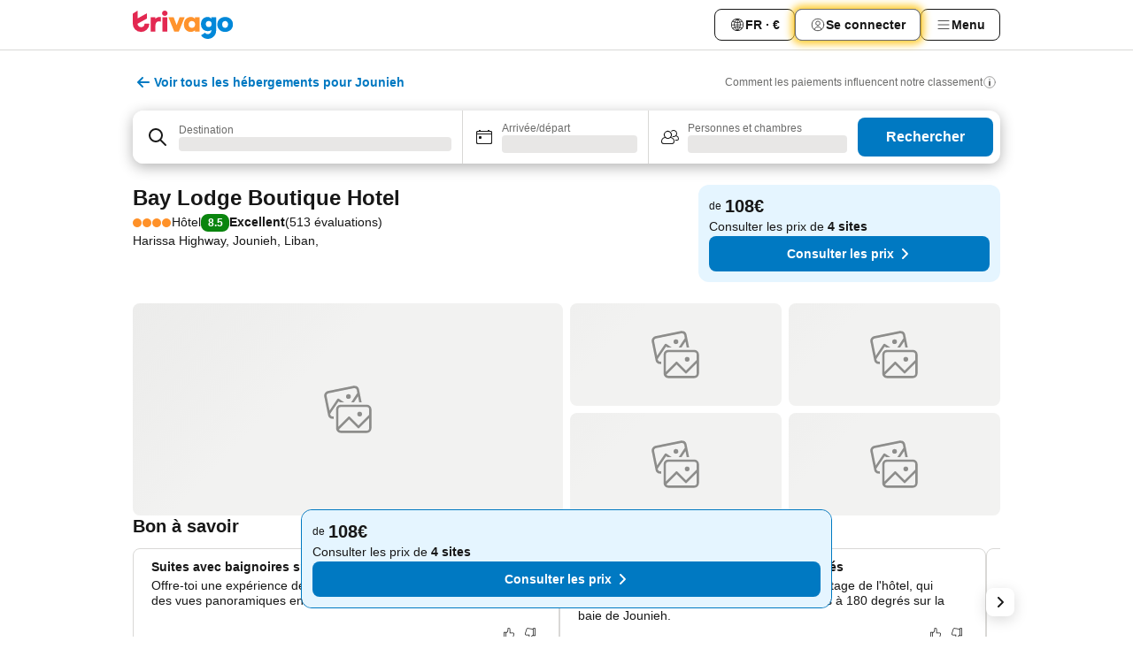

--- FILE ---
content_type: text/javascript
request_url: https://www.trivago.fr/_next/static/chunks/webpack-597bb469aa8bec82.js
body_size: 7727
content:
try{let e="undefined"!=typeof window?window:"undefined"!=typeof global?global:"undefined"!=typeof globalThis?globalThis:"undefined"!=typeof self?self:{},c=(new e.Error).stack;c&&(e._sentryDebugIds=e._sentryDebugIds||{},e._sentryDebugIds[c]="4f856326-6932-4885-a411-fd9d9f7de03e",e._sentryDebugIdIdentifier="sentry-dbid-4f856326-6932-4885-a411-fd9d9f7de03e")}catch(e){}("undefined"!=typeof window?window:"undefined"!=typeof global?global:"undefined"!=typeof globalThis?globalThis:"undefined"!=typeof self?self:{}).SENTRY_RELEASE={id:"5ed4c0ed"},function(){"use strict";var e,c,a,f,d,b,t,n,r,s,i,o,u={},l={};function h(e){var c=l[e];if(void 0!==c)return c.exports;var a=l[e]={id:e,loaded:!1,exports:{}},f=!0;try{u[e].call(a.exports,a,a.exports,h),f=!1}finally{f&&delete l[e]}return a.loaded=!0,a.exports}h.m=u,e=[],h.O=function(c,a,f,d){if(a){d=d||0;for(var b=e.length;b>0&&e[b-1][2]>d;b--)e[b]=e[b-1];e[b]=[a,f,d];return}for(var t=1/0,b=0;b<e.length;b++){for(var a=e[b][0],f=e[b][1],d=e[b][2],n=!0,r=0;r<a.length;r++)t>=d&&Object.keys(h.O).every(function(e){return h.O[e](a[r])})?a.splice(r--,1):(n=!1,d<t&&(t=d));if(n){e.splice(b--,1);var s=f();void 0!==s&&(c=s)}}return c},h.n=function(e){var c=e&&e.__esModule?function(){return e.default}:function(){return e};return h.d(c,{a:c}),c},a=Object.getPrototypeOf?function(e){return Object.getPrototypeOf(e)}:function(e){return e.__proto__},h.t=function(e,f){if(1&f&&(e=this(e)),8&f||"object"==typeof e&&e&&(4&f&&e.__esModule||16&f&&"function"==typeof e.then))return e;var d=Object.create(null);h.r(d);var b={};c=c||[null,a({}),a([]),a(a)];for(var t=2&f&&e;"object"==typeof t&&!~c.indexOf(t);t=a(t))Object.getOwnPropertyNames(t).forEach(function(c){b[c]=function(){return e[c]}});return b.default=function(){return e},h.d(d,b),d},h.d=function(e,c){for(var a in c)h.o(c,a)&&!h.o(e,a)&&Object.defineProperty(e,a,{enumerable:!0,get:c[a]})},h.f={},h.e=function(e){return Promise.all(Object.keys(h.f).reduce(function(c,a){return h.f[a](e,c),c},[]))},h.u=function(e){return 8388===e?"static/chunks/8388-0b8b31891dbc9bb5.js":5781===e?"static/chunks/5781-4fca1d4047d6a2c3.js":9369===e?"static/chunks/9369-a65437869f7a9e8b.js":2390===e?"static/chunks/2390-6b95b12b3229f275.js":6914===e?"static/chunks/6914-062a640d488e6a2c.js":3969===e?"static/chunks/3969-cb3751d0c6b313ca.js":1115===e?"static/chunks/1115-feb1c193184d0b64.js":5262===e?"static/chunks/5262-8c2428b583c9ce6d.js":5666===e?"static/chunks/5666-8777c1b4c1648382.js":9787===e?"static/chunks/9787-8efcdab01997adbc.js":3420===e?"static/chunks/3420-64f8f9de86f685a6.js":2141===e?"static/chunks/2141-0b78d86562c42a16.js":6380===e?"static/chunks/6380-3324937a868922bb.js":5394===e?"static/chunks/5394-fbb8512cdffb6ef9.js":6775===e?"static/chunks/6775-324c4787b9a1fa1a.js":92===e?"static/chunks/92-23c33c0945da0676.js":2729===e?"static/chunks/2729-7d60bb357136f815.js":8331===e?"static/chunks/8331-58e641c7ce434770.js":7164===e?"static/chunks/7164-f1e782abb895d98e.js":9262===e?"static/chunks/9262-ab545d4ec2f00868.js":1066===e?"static/chunks/1066-73cb75a1e0fdd305.js":8609===e?"static/chunks/8609-4d89fa32e251eebb.js":3082===e?"static/chunks/3082-cca13f7f355e09b0.js":1852===e?"static/chunks/1852-1c9e60a61c2e6225.js":9890===e?"static/chunks/9890-fc4b7d43ff9eeaa0.js":1224===e?"static/chunks/1224-927ec074e593c3c9.js":1664===e?"static/chunks/1664-65e41c7643d54716.js":6013===e?"static/chunks/6013-52cc3124b8d3c0a5.js":3836===e?"static/chunks/3836-051e1d8044fe1a7b.js":4001===e?"static/chunks/4001-9daba82929b8471c.js":6850===e?"static/chunks/6850-4a44ca73ac91016a.js":3737===e?"static/chunks/3737-78bc7db1ba66bb4a.js":5675===e?"static/chunks/5675-6a7c93e0970a7780.js":8707===e?"static/chunks/8707-d65b45bd3a58002d.js":7655===e?"static/chunks/7655-31c62f612f41571e.js":4906===e?"static/chunks/4906-f7d5d023648ee04b.js":950===e?"static/chunks/950-66727fba41c25c22.js":6955===e?"static/chunks/6955-612637ddc1aa9f9c.js":"static/chunks/"+(({1189:"web-vitals-tracker",1897:"d904c7bf",1991:"mobile-dev-tool",1996:"desktop-dev-tool",3714:"fec483df"})[e]||e)+"."+({102:"fdc9ce913fb615aa",137:"b07d5e2ca1c3e093",151:"ee022b8ebb4aef01",192:"9baf2075a327b856",229:"50ca0b1f2a282335",280:"448bcaf4245c3f96",349:"3fe845a43e07542e",465:"bb47ec6184ec8b8d",500:"1789fedbd2af0732",572:"99f836a6b5056636",582:"37866b61ebb224c0",656:"bf448f9d8bbbe9c5",675:"574532e79f4c27ba",778:"907f3efd25369e06",790:"a2c0aeb9de33072d",810:"05c563ce651fd257",830:"9b66b9b92d5212af",849:"3a4d2616d74f7d51",1049:"a2adc195f9fe5b12",1099:"40cca778c36f471d",1189:"3a6ac89d14119ceb",1206:"85686fad77dbec3d",1324:"e3c524087e241a5d",1359:"92866955d5a6e7d0",1361:"61e2c3a71ecf3efa",1426:"77d2889f9047722a",1440:"79142cfb6718bae5",1444:"f72e8c8b9f5a1b1d",1490:"c404865bd9965e93",1586:"4aa9dc6f1dd7c570",1669:"dca828d606943313",1680:"3f6a780bcdc01c7e",1718:"c6b960bd42cbd1ed",1764:"9f08c6b5d17de647",1846:"f836b67142868920",1853:"896173100938eaa8",1897:"3f4d5a88d1d629fb",1991:"3201fb36aebb001e",1996:"0f16de32572c83be",2036:"760a9f1f05e50062",2042:"f24618ac530801b4",2127:"4b511669b457100b",2169:"39d9da51cd1e9db2",2179:"d682f4b1e53c3f8e",2235:"95e54b32a766e4ea",2254:"a7f67baf08f82e49",2287:"153def8aa1057f6d",2319:"cba4acfc06967339",2323:"a2568f53549cae67",2333:"8e909438fcd9ca9c",2348:"a40609c0235b36ca",2358:"999ad900bcdffee7",2426:"1526179db0c40669",2442:"96cdea8a073a38ec",2646:"c4d6accd5955fa1a",2780:"d4bb695e97443796",2921:"5f229401fd72ed7f",2933:"84e1786a3a433c7a",3038:"9a7f726d47a238a1",3054:"b2f56ccd17116df6",3055:"810c2ccb8c1af3b8",3077:"5490084be9e555e1",3121:"74626d1d9ec8892a",3122:"f9f96545ae7518ec",3168:"9beb1519e2d884f1",3294:"4cda69cecc41cceb",3318:"e42698726b05481b",3402:"3a2fec39e6ba309c",3422:"495087419b307120",3426:"184ecdf8c69feac8",3480:"e590b675ca42faa6",3591:"8acc89d86cc1a8fe",3601:"57ace6c394ffc7e3",3714:"9ae1579c282e6643",3757:"b61b7c7b1c15b302",3812:"858c19463d5d6ab4",3864:"1d357f3835e0ce5e",3893:"3a12e315ddd611c4",3912:"dfad8cae5b465e0d",3974:"936ec6a314e916bf",3997:"5c895c06b5afaf70",4015:"b88f135c335e1b85",4051:"15b9323ef3a90462",4108:"46e685c6197c26ba",4110:"b5113b4735091798",4143:"13b73d0313231a5a",4171:"d988c0ac3ca90234",4186:"7a5295f808ca3dd1",4305:"673a75dbcf23c91f",4362:"03f6512dd4551ade",4388:"d87b2ad0c0d73f3b",4455:"4c9e1c5151a9e9b5",4456:"c5072ed6fde4b02d",4603:"797e9835e5170baf",4606:"8662db1ccddf0aee",4621:"0e7c5d420d8bfa14",4630:"3bb1bfa3b4053a92",4658:"dcfc50b36169212e",4727:"72ad25b8ff3fde47",4761:"5e943e725f7ac7a4",4763:"e3a99b15125dcc2e",4778:"33ab30779b2f9734",4779:"9d7f35e8c2f5d92a",4816:"58db1ce6de2882d7",4838:"e3de9d231dc0059f",4872:"77c1fbb76da5a08a",4875:"12c23eab7eef3dab",4892:"3afe496f4da48078",4916:"47758843ef2dd09c",4927:"689d6c60481da14a",4943:"f1045c88145f2a56",4951:"e8e1bf05ad68f727",4957:"d30f0a6b5cb94fb3",4997:"ac0204f3554cab09",4998:"fadbd43e6e0c8c38",5073:"27239b6e86cba240",5142:"8488b5a451e594c1",5155:"faf52ac38765f7ef",5191:"a789e1fffae77654",5247:"77e6c2b39d4d4ca3",5266:"d9cf67d5406b90ee",5269:"01add39eb4d56011",5282:"84a69758c35fc2fd",5384:"24dd04f6e1bfa57b",5439:"9fee0b8ce7dc0ff7",5508:"bd1caea59b5eb315",5594:"b5683472ebdaf45a",5626:"349625c34ef41a5f",5701:"5f7e895f6619ab26",5711:"cbbeb71125e00163",5723:"d716396b855c51b8",5733:"caf0fc0dcb20e039",5778:"12e9674911c05029",5791:"49b2ce7ac95106f1",5830:"1e5d1595aef8ea6c",5833:"9b5f597bf4454713",5902:"6d91bba42b8734a5",5913:"f0bfd0f9902e5392",5938:"43630cc40c6f1ab6",6062:"e7110aa24a90e4b7",6090:"fa73bf593afec3c7",6162:"adfbf5757538f0dd",6217:"5df8667dcd4dbad7",6316:"2d3c9977b67a9d46",6330:"cc2eb96d381241a9",6385:"09a796a8cad29a7a",6386:"0b3fb9cbe044d78e",6387:"6f5b4f848ad6d82e",6414:"710fd7b6d5bf9eea",6418:"cc43cccf19561313",6429:"7af2a4d34349841e",6575:"267fb65afcadbf45",6694:"9e633c2df1fca5a9",6725:"89d754f422fe64cd",6738:"bb27c443c732a646",6883:"b0e4d83415fac091",6931:"16489cbeebf2411e",7064:"4ff2126ccfb910f3",7067:"53f2256ef6f4004e",7120:"afca0376029afc97",7167:"5988767a5339b6c8",7186:"cccebf4471ba724d",7219:"0a3377e266d712b4",7258:"8e72fa65ca00a23c",7284:"b45352f2e6078701",7389:"64fdf91ee6c99b32",7512:"761e82a3055f606a",7528:"efe3654a95542ddc",7552:"dbfee0bb0cc4cb4a",7605:"561f4daced6f1d30",7620:"862e14904422dcaf",7622:"012824ba670b134f",7688:"be3400717ca548d0",7750:"639ed0c630c90194",7812:"fb5b679ebc09c4a6",7850:"511e494ac357833e",7891:"7895c037e5d1a970",7893:"6028709ee22374c9",7923:"3ddfd3bc2bd65b5a",8017:"a7e072a05b0b1536",8029:"b25f1da13151ac18",8050:"d761fb86affef8bd",8200:"3ef2b1f195b825d0",8236:"5867a2a5dc4cc3b1",8444:"3d1f30e75d22e645",8445:"ce25c1eb6289cc14",8472:"e58f301bf9832b81",8486:"e95b75e5611db4f0",8578:"c9e8b94733d606ac",8615:"864b9deab4b4a047",8626:"0cc2f5d1ab93ac75",8649:"839af27f2e4454d4",8685:"0ad9a0f129498ff4",8726:"859ad9ff69fbc092",8730:"112d86de8c2b8b0a",8797:"58117917ef596736",8819:"748ac448b760d33d",8820:"c20bb9c2d7f66827",8822:"f047ea246ec31d6c",8823:"667b9a4d9595cfe8",8826:"cc021c51e517ebbd",8888:"fa14e8b48b96cea1",8959:"df088a5f6151d271",8975:"efced81eff7a3950",9005:"0a422054c807c76b",9025:"f257c9a836af1b70",9068:"c1c60a4d54bcc7aa",9116:"7d81384a3bccc4cb",9127:"7820213e3c43c776",9178:"221e38a3c65f6bf8",9192:"ff0707fd20eef2cc",9205:"e49d8470c58ad0e4",9266:"c33b52c4c425ee48",9305:"622604aed4dbaa74",9387:"4255db7d2c345080",9460:"614bd2f16798e231",9518:"726ffd9aed8db087",9579:"bfec0056af739dc6",9747:"c1fc0f90a8ceb2b3",9780:"56447f5d61c2bf87",9804:"9560c0fff4627677",9823:"b299a5abc1de3ca0",9837:"9a502e971d6253e7",9842:"2db7fda3a0cbf0d1",9896:"bd410e27717c2789",9925:"eb0b83c58dac74e7",9978:"5371f7f68b5c11a3",9979:"55af1963d6178ae8"})[e]+".js"},h.miniCssF=function(e){return"static/css/"+({102:"53fcd9031b8c00f8",192:"9e8e70dc4ef3ea40",280:"c8d1a567b9c8d852",465:"7a16d7bb8f56f60e",500:"77c3fcf0d3c40d5b",582:"1ad78397023e7d59",656:"dc659792ba6ac9d4",675:"69b210b08114fc82",830:"552c2d8bb1352bfb",849:"767d937559bb695f",1206:"24156087cb981056",1324:"05f35f2c1d6cdb67",1440:"1de7224cce4fbe2d",1586:"0016ce47910dfb5c",1669:"b5a248b980ddf6f2",1718:"fb4b6943b37a6d59",1846:"090eb5996b73de34",1853:"32cb48d63a88163c",2036:"509db4f8c9bf6c3a",2042:"22a43875cf679091",2179:"c732ae144d68da4b",2235:"9b98b1bed1242946",2254:"fa9f80a1d47da12c",2323:"0bc0e3045a30a3f2",2333:"42d1eff93df43bde",2390:"c42a4e53779bc4fc",2426:"9a4576a4560784f0",2442:"761fef580b020eac",2646:"c6f9f70e4bdf1832",2780:"aa502f381af58c81",3054:"579e5fbc84a9b217",3077:"816b2fc98d3eb4c0",3480:"b8e81a47cca4a352",3591:"85f65d104b63bdf2",3601:"b95b3b85f502c7b9",3864:"9e5a1040d6477d52",4051:"ed8163f4ff724818",4388:"362ffbe42b8e2185",4456:"a6f8157b28af2e9d",4658:"39bbcde04dc7e8ff",4727:"346187404fd6fa8e",4763:"6918b29dd5cbe300",4778:"c5427033fc438e23",4875:"d89e0216a164a7ff",4892:"369504f4b1dd9222",4916:"9d86bff595b1a5be",4951:"7d575dcbcffea612",4957:"7024b835ae27f8b2",4997:"1894d1221c719d4c",5073:"4a9d5173d028e20c",5142:"1ebf5aa39260f274",5269:"bf3ee46d0f62382f",5282:"0567f3e5c3e46212",5508:"33449746fbe82bb8",5626:"de43c0de437a3662",5711:"8d4d64134e194039",5778:"dff69ac7bead8d28",5830:"314a1a08b4a24fa6",6090:"9891141cb3b0069a",6162:"37d3eadfeaff8a33",6414:"1f529e3b568aba02",6694:"a301b4110170599b",6738:"c4dfd157e7685bb0",6914:"f40680677d272c64",7067:"1f4eb281d95fc8d5",7167:"8cbd9e99deef4674",7219:"08cbed72fe7ef23e",7258:"5b7038bbfb601957",7284:"4a3aad6c20ff9532",7389:"0e7b300662df5029",7552:"01f1349d590a6aa6",7620:"c312e58ae8154d65",7622:"7bf58e18b4ecd1f5",7688:"6bbaeb5abe913dbe",7812:"e764d1457cf0c5bd",7850:"799a8b17a0817d76",8050:"5301e624a9678a27",8236:"f421dcbd47a850f1",8578:"ce7a733d7cdb58b5",8626:"3bada2aaba3bb3d4",8726:"aec539e230f426ad",8819:"e3ea19bbf9dc1bf8",8820:"d9d46ba3342c8328",8826:"3d9106919025fbf9",8888:"1a5b0e50e17adf2e",8975:"944792a3a3522599",9205:"324ea7a19e6bf22e",9369:"eceac07a1a7e914f",9387:"e50235451eb1e04b",9804:"9f2a00ecc59c70e4",9823:"ddbe147e9b94d080",9837:"2517307d1ca4a3d5",9925:"14e75b8eb9bbf13b",9978:"760db0d3f3ed6ed5",9979:"5e41ab0956b97fc3"})[e]+".css"},h.g=function(){if("object"==typeof globalThis)return globalThis;try{return this||Function("return this")()}catch(e){if("object"==typeof window)return window}}(),h.o=function(e,c){return Object.prototype.hasOwnProperty.call(e,c)},f={},d="_N_E:",h.l=function(e,c,a,b){if(f[e]){f[e].push(c);return}if(void 0!==a)for(var t,n,r=document.getElementsByTagName("script"),s=0;s<r.length;s++){var i=r[s];if(i.getAttribute("src")==e||i.getAttribute("data-webpack")==d+a){t=i;break}}t||(n=!0,(t=document.createElement("script")).charset="utf-8",t.timeout=120,h.nc&&t.setAttribute("nonce",h.nc),t.setAttribute("data-webpack",d+a),t.src=h.tu(e)),f[e]=[c];var o=function(c,a){t.onerror=t.onload=null,clearTimeout(u);var d=f[e];if(delete f[e],t.parentNode&&t.parentNode.removeChild(t),d&&d.forEach(function(e){return e(a)}),c)return c(a)},u=setTimeout(o.bind(null,void 0,{type:"timeout",target:t}),12e4);t.onerror=o.bind(null,t.onerror),t.onload=o.bind(null,t.onload),n&&document.head.appendChild(t)},h.r=function(e){"undefined"!=typeof Symbol&&Symbol.toStringTag&&Object.defineProperty(e,Symbol.toStringTag,{value:"Module"}),Object.defineProperty(e,"__esModule",{value:!0})},h.nmd=function(e){return e.paths=[],e.children||(e.children=[]),e},h.tt=function(){return void 0===b&&(b={createScriptURL:function(e){return e}},"undefined"!=typeof trustedTypes&&trustedTypes.createPolicy&&(b=trustedTypes.createPolicy("nextjs#bundler",b))),b},h.tu=function(e){return h.tt().createScriptURL(e)},h.p="/_next/",t=function(e,c,a,f){var d=document.createElement("link");return d.rel="stylesheet",d.type="text/css",d.onerror=d.onload=function(b){if(d.onerror=d.onload=null,"load"===b.type)a();else{var t=b&&("load"===b.type?"missing":b.type),n=b&&b.target&&b.target.href||c,r=Error("Loading CSS chunk "+e+" failed.\n("+n+")");r.code="CSS_CHUNK_LOAD_FAILED",r.type=t,r.request=n,d.parentNode.removeChild(d),f(r)}},d.href=c,document.head.appendChild(d),d},n=function(e,c){for(var a=document.getElementsByTagName("link"),f=0;f<a.length;f++){var d=a[f],b=d.getAttribute("data-href")||d.getAttribute("href");if("stylesheet"===d.rel&&(b===e||b===c))return d}for(var t=document.getElementsByTagName("style"),f=0;f<t.length;f++){var d=t[f],b=d.getAttribute("data-href");if(b===e||b===c)return d}},r={2272:0},h.f.miniCss=function(e,c){r[e]?c.push(r[e]):0!==r[e]&&({102:1,192:1,280:1,465:1,500:1,582:1,656:1,675:1,830:1,849:1,1206:1,1324:1,1440:1,1586:1,1669:1,1718:1,1846:1,1853:1,2036:1,2042:1,2179:1,2235:1,2254:1,2323:1,2333:1,2390:1,2426:1,2442:1,2646:1,2780:1,3054:1,3077:1,3480:1,3591:1,3601:1,3864:1,4051:1,4388:1,4456:1,4658:1,4727:1,4763:1,4778:1,4875:1,4892:1,4916:1,4951:1,4957:1,4997:1,5073:1,5142:1,5269:1,5282:1,5508:1,5626:1,5711:1,5778:1,5830:1,6090:1,6162:1,6414:1,6694:1,6738:1,6914:1,7067:1,7167:1,7219:1,7258:1,7284:1,7389:1,7552:1,7620:1,7622:1,7688:1,7812:1,7850:1,8050:1,8236:1,8578:1,8626:1,8726:1,8819:1,8820:1,8826:1,8888:1,8975:1,9205:1,9369:1,9387:1,9804:1,9823:1,9837:1,9925:1,9978:1,9979:1})[e]&&c.push(r[e]=new Promise(function(c,a){var f=h.miniCssF(e),d=h.p+f;if(n(f,d))return c();t(e,d,c,a)}).then(function(){r[e]=0},function(c){throw delete r[e],c}))},h.b=document.baseURI||self.location.href,s={2272:0,2390:0,9369:0,6914:0},h.f.j=function(e,c){var a=h.o(s,e)?s[e]:void 0;if(0!==a){if(a)c.push(a[2]);else if(/^(1((20|58|84)6|02|324|440|669|718|853|92)|2(2(35|54|72)|3(23|33|90)|(03|42|64)6|[04]42|(|7)80|179)|3(054|077|480|591|601|864)|4(65(|8)|7(27|63|78)|9(16|51|57|97)|051|388|456|875|892)|5((14|28|8)2|00|073|269|508|626|711|778|830)|6((41|69|91)4|090|162|56|738|75)|7(2(19|58|84)|6(20|22|88)|[01]67|389|552|812|850)|8(8(19|20|26|88)|(23|62|72)6|050|30|49|578|975)|9(8(04|23|37)|9(25|78|79)|205|369|387))$/.test(e))s[e]=0;else{var f=new Promise(function(c,f){a=s[e]=[c,f]});c.push(a[2]=f);var d=h.p+h.u(e),b=Error();h.l(d,function(c){if(h.o(s,e)&&(0!==(a=s[e])&&(s[e]=void 0),a)){var f=c&&("load"===c.type?"missing":c.type),d=c&&c.target&&c.target.src;b.message="Loading chunk "+e+" failed.\n("+f+": "+d+")",b.name="ChunkLoadError",b.type=f,b.request=d,a[1](b)}},"chunk-"+e,e)}}},h.O.j=function(e){return 0===s[e]},i=function(e,c){var a,f,d=c[0],b=c[1],t=c[2],n=0;if(d.some(function(e){return 0!==s[e]})){for(a in b)h.o(b,a)&&(h.m[a]=b[a]);if(t)var r=t(h)}for(e&&e(c);n<d.length;n++)f=d[n],h.o(s,f)&&s[f]&&s[f][0](),s[f]=0;return h.O(r)},(o=self.webpackChunk_N_E=self.webpackChunk_N_E||[]).forEach(i.bind(null,0)),o.push=i.bind(null,o.push.bind(o))}();
//# sourceMappingURL=webpack-597bb469aa8bec82.js.map

--- FILE ---
content_type: text/javascript
request_url: https://www.trivago.fr/_next/static/chunks/9127.7820213e3c43c776.js
body_size: 5779
content:
try{let e="undefined"!=typeof window?window:"undefined"!=typeof global?global:"undefined"!=typeof globalThis?globalThis:"undefined"!=typeof self?self:{},t=(new e.Error).stack;t&&(e._sentryDebugIds=e._sentryDebugIds||{},e._sentryDebugIds[t]="36424d66-d799-4ce1-8479-47cb200917a2",e._sentryDebugIdIdentifier="sentry-dbid-36424d66-d799-4ce1-8479-47cb200917a2")}catch(e){}("undefined"!=typeof window?window:"undefined"!=typeof global?global:"undefined"!=typeof globalThis?globalThis:"undefined"!=typeof self?self:{}).SENTRY_RELEASE={id:"5ed4c0ed"},(self.webpackChunk_N_E=self.webpackChunk_N_E||[]).push([[9127,1664,8388],{44174:function(e){e.exports=function(e,t,n,r){for(var o=-1,u=null==e?0:e.length;++o<u;){var i=e[o];t(r,i,n(i),e)}return r}},28739:function(e,t,n){var r=n(89881);e.exports=function(e,t,n,o){return r(e,function(e,r,u){t(o,e,n(e),u)}),o}},56029:function(e,t,n){var r=n(33448);e.exports=function(e,t,n){for(var o=-1,u=e.length;++o<u;){var i=e[o],l=t(i);if(null!=l&&(void 0===a?l==l&&!r(l):n(l,a)))var a=l,f=i}return f}},70433:function(e){e.exports=function(e,t){return e<t}},18674:function(e){e.exports=function(e){return function(t){return null==e?void 0:e[t]}}},5076:function(e,t,n){var r=n(89881);e.exports=function(e,t){var n;return r(e,function(e,r,o){return!(n=t(e,r,o))}),!!n}},55189:function(e,t,n){var r=n(44174),o=n(28739),u=n(67206),i=n(1469);e.exports=function(e,t){return function(n,l){var a=i(n)?r:o,f=t?t():{};return a(n,e,u(l,2),f)}}},67740:function(e,t,n){var r=n(67206),o=n(98612),u=n(3674);e.exports=function(e){return function(t,n,i){var l=Object(t);if(!o(t)){var a=r(n,3);t=u(t),n=function(e){return a(l[e],e,l)}}var f=e(t,n,i);return f>-1?l[a?t[f]:f]:void 0}}},89464:function(e,t,n){var r=n(18674)({"&":"&amp;","<":"&lt;",">":"&gt;",'"':"&quot;","'":"&#39;"});e.exports=r},50361:function(e,t,n){var r=n(85990);e.exports=function(e){return r(e,5)}},43624:function(e,t,n){var r=n(14259),o=n(40554);e.exports=function(e,t,n){var u=null==e?0:e.length;return u?r(e,0,(t=u-(t=n||void 0===t?1:o(t)))<0?0:t):[]}},7187:function(e,t,n){var r=n(89464),o=n(79833),u=/[&<>"']/g,i=RegExp(u.source);e.exports=function(e){return(e=o(e))&&i.test(e)?e.replace(u,r):e}},63105:function(e,t,n){var r=n(34963),o=n(80760),u=n(67206),i=n(1469);e.exports=function(e,t){return(i(e)?r:o)(e,u(t,3))}},13311:function(e,t,n){var r=n(67740)(n(30998));e.exports=r},30998:function(e,t,n){var r=n(41848),o=n(67206),u=n(40554),i=Math.max;e.exports=function(e,t,n){var l=null==e?0:e.length;if(!l)return -1;var a=null==n?0:u(n);return a<0&&(a=i(l+a,0)),r(e,o(t,3),a)}},47745:function(e,t,n){var r=n(23468)(!0);e.exports=r},84486:function(e,t,n){var r=n(77412),o=n(89881),u=n(54290),i=n(1469);e.exports=function(e,t){return(i(e)?r:o)(e,u(t))}},91175:function(e){e.exports=function(e){return e&&e.length?e[0]:void 0}},24350:function(e,t,n){var r=n(89465),o=n(55189)(function(e,t,n){r(e,n,t)});e.exports=o},53632:function(e,t,n){var r=n(56029),o=n(70433),u=n(6557);e.exports=function(e){return e&&e.length?r(e,u,o):void 0}},14028:function(e,t,n){var r=n(55189)(function(e,t,n){e[n?0:1].push(t)},function(){return[[],[]]});e.exports=r},59704:function(e,t,n){var r=n(82908),o=n(67206),u=n(5076),i=n(1469),l=n(16612);e.exports=function(e,t,n){var a=i(e)?r:u;return n&&l(e,t,n)&&(t=void 0),a(e,o(t,3))}},38199:function(e,t){"use strict";var n,r,o,u;Object.defineProperty(t,"__esModule",{value:!0}),function(e,t){for(var n in t)Object.defineProperty(e,n,{enumerable:!0,get:t[n]})}(t,{ACTION_FAST_REFRESH:function(){return s},ACTION_NAVIGATE:function(){return l},ACTION_PREFETCH:function(){return c},ACTION_REFRESH:function(){return i},ACTION_RESTORE:function(){return a},ACTION_SERVER_ACTION:function(){return d},ACTION_SERVER_PATCH:function(){return f},PrefetchCacheEntryStatus:function(){return r},PrefetchKind:function(){return n},isThenable:function(){return p}});let i="refresh",l="navigate",a="restore",f="server-patch",c="prefetch",s="fast-refresh",d="server-action";function p(e){return e&&("object"==typeof e||"function"==typeof e)&&"function"==typeof e.then}(o=n||(n={})).AUTO="auto",o.FULL="full",o.TEMPORARY="temporary",(u=r||(r={})).fresh="fresh",u.reusable="reusable",u.expired="expired",u.stale="stale",("function"==typeof t.default||"object"==typeof t.default&&null!==t.default)&&void 0===t.default.__esModule&&(Object.defineProperty(t.default,"__esModule",{value:!0}),Object.assign(t.default,t),e.exports=t.default)},87195:function(e,t,n){"use strict";function r(e,t,n,r){return!1}Object.defineProperty(t,"__esModule",{value:!0}),Object.defineProperty(t,"getDomainLocale",{enumerable:!0,get:function(){return r}}),n(98337),("function"==typeof t.default||"object"==typeof t.default&&null!==t.default)&&void 0===t.default.__esModule&&(Object.defineProperty(t.default,"__esModule",{value:!0}),Object.assign(t.default,t),e.exports=t.default)},98342:function(e,t,n){"use strict";Object.defineProperty(t,"__esModule",{value:!0}),Object.defineProperty(t,"default",{enumerable:!0,get:function(){return E}});let r=n(38754),o=n(85893),u=r._(n(67294)),i=n(36075),l=n(53955),a=n(48041),f=n(99903),c=n(65490),s=n(81928),d=n(60257),p=n(84229),v=n(87195),h=n(89470),y=n(38199),b=new Set;function g(e,t,n,r,o,u){if(u||(0,l.isLocalURL)(t)){if(!r.bypassPrefetchedCheck){let o=t+"%"+n+"%"+(void 0!==r.locale?r.locale:"locale"in e?e.locale:void 0);if(b.has(o))return;b.add(o)}(async()=>u?e.prefetch(t,o):e.prefetch(t,n,r))().catch(e=>{})}}function m(e){return"string"==typeof e?e:(0,a.formatUrl)(e)}let E=u.default.forwardRef(function(e,t){let n,r;let{href:a,as:b,children:E,prefetch:S=null,passHref:x,replace:_,shallow:w,scroll:O,locale:R,onClick:C,onMouseEnter:T,onTouchStart:j,legacyBehavior:I=!1,...P}=e;n=E,I&&("string"==typeof n||"number"==typeof n)&&(n=(0,o.jsx)("a",{children:n}));let A=u.default.useContext(s.RouterContext),N=u.default.useContext(d.AppRouterContext),L=null!=A?A:N,M=!A,k=!1!==S,D=null===S?y.PrefetchKind.AUTO:y.PrefetchKind.FULL,{href:U,as:F}=u.default.useMemo(()=>{if(!A){let e=m(a);return{href:e,as:b?m(b):e}}let[e,t]=(0,i.resolveHref)(A,a,!0);return{href:e,as:b?(0,i.resolveHref)(A,b):t||e}},[A,a,b]),H=u.default.useRef(U),J=u.default.useRef(F);I&&(r=u.default.Children.only(n));let K=I?r&&"object"==typeof r&&r.ref:t,[q,V,z]=(0,p.useIntersection)({rootMargin:"200px"}),B=u.default.useCallback(e=>{(J.current!==F||H.current!==U)&&(z(),J.current=F,H.current=U),q(e),K&&("function"==typeof K?K(e):"object"==typeof K&&(K.current=e))},[F,K,U,z,q]);u.default.useEffect(()=>{L&&V&&k&&g(L,U,F,{locale:R},{kind:D},M)},[F,U,V,R,k,null==A?void 0:A.locale,L,M,D]);let Y={ref:B,onClick(e){I||"function"!=typeof C||C(e),I&&r.props&&"function"==typeof r.props.onClick&&r.props.onClick(e),L&&!e.defaultPrevented&&function(e,t,n,r,o,i,a,f,c){let{nodeName:s}=e.currentTarget;if("A"===s.toUpperCase()&&(function(e){let t=e.currentTarget.getAttribute("target");return t&&"_self"!==t||e.metaKey||e.ctrlKey||e.shiftKey||e.altKey||e.nativeEvent&&2===e.nativeEvent.which}(e)||!c&&!(0,l.isLocalURL)(n)))return;e.preventDefault();let d=()=>{let e=null==a||a;"beforePopState"in t?t[o?"replace":"push"](n,r,{shallow:i,locale:f,scroll:e}):t[o?"replace":"push"](r||n,{scroll:e})};c?u.default.startTransition(d):d()}(e,L,U,F,_,w,O,R,M)},onMouseEnter(e){I||"function"!=typeof T||T(e),I&&r.props&&"function"==typeof r.props.onMouseEnter&&r.props.onMouseEnter(e),L&&(k||!M)&&g(L,U,F,{locale:R,priority:!0,bypassPrefetchedCheck:!0},{kind:D},M)},onTouchStart:function(e){I||"function"!=typeof j||j(e),I&&r.props&&"function"==typeof r.props.onTouchStart&&r.props.onTouchStart(e),L&&(k||!M)&&g(L,U,F,{locale:R,priority:!0,bypassPrefetchedCheck:!0},{kind:D},M)}};if((0,f.isAbsoluteUrl)(F))Y.href=F;else if(!I||x||"a"===r.type&&!("href"in r.props)){let e=void 0!==R?R:null==A?void 0:A.locale,t=(null==A?void 0:A.isLocaleDomain)&&(0,v.getDomainLocale)(F,e,null==A?void 0:A.locales,null==A?void 0:A.domainLocales);Y.href=t||(0,h.addBasePath)((0,c.addLocale)(F,e,null==A?void 0:A.defaultLocale))}return I?u.default.cloneElement(r,Y):(0,o.jsx)("a",{...P,...Y,children:n})});("function"==typeof t.default||"object"==typeof t.default&&null!==t.default)&&void 0===t.default.__esModule&&(Object.defineProperty(t.default,"__esModule",{value:!0}),Object.assign(t.default,t),e.exports=t.default)},84229:function(e,t,n){"use strict";Object.defineProperty(t,"__esModule",{value:!0}),Object.defineProperty(t,"useIntersection",{enumerable:!0,get:function(){return a}});let r=n(67294),o=n(84474),u="function"==typeof IntersectionObserver,i=new Map,l=[];function a(e){let{rootRef:t,rootMargin:n,disabled:a}=e,f=a||!u,[c,s]=(0,r.useState)(!1),d=(0,r.useRef)(null),p=(0,r.useCallback)(e=>{d.current=e},[]);return(0,r.useEffect)(()=>{if(u){if(f||c)return;let e=d.current;if(e&&e.tagName)return function(e,t,n){let{id:r,observer:o,elements:u}=function(e){let t;let n={root:e.root||null,margin:e.rootMargin||""},r=l.find(e=>e.root===n.root&&e.margin===n.margin);if(r&&(t=i.get(r)))return t;let o=new Map;return t={id:n,observer:new IntersectionObserver(e=>{e.forEach(e=>{let t=o.get(e.target),n=e.isIntersecting||e.intersectionRatio>0;t&&n&&t(n)})},e),elements:o},l.push(n),i.set(n,t),t}(n);return u.set(e,t),o.observe(e),function(){if(u.delete(e),o.unobserve(e),0===u.size){o.disconnect(),i.delete(r);let e=l.findIndex(e=>e.root===r.root&&e.margin===r.margin);e>-1&&l.splice(e,1)}}}(e,e=>e&&s(e),{root:null==t?void 0:t.current,rootMargin:n})}else if(!c){let e=(0,o.requestIdleCallback)(()=>s(!0));return()=>(0,o.cancelIdleCallback)(e)}},[f,n,t,c,d.current]),[p,c,(0,r.useCallback)(()=>{s(!1)},[])]}("function"==typeof t.default||"object"==typeof t.default&&null!==t.default)&&void 0===t.default.__esModule&&(Object.defineProperty(t.default,"__esModule",{value:!0}),Object.assign(t.default,t),e.exports=t.default)},54711:function(e,t,n){"use strict";n.d(t,{Z:function(){return u}});var r=n(67294),o=n(35727);function u(e,t,n){void 0===t&&(t=0),void 0===n&&(n=[]);var u=(0,o.Z)(e,t),i=u[0],l=u[1],a=u[2];return(0,r.useEffect)(a,n),[i,l]}},41664:function(e,t,n){e.exports=n(98342)},45363:function(e,t,n){"use strict";t.h6=t.hg=void 0;var r=n(82342);Object.defineProperty(t,"hg",{enumerable:!0,get:function(){return r.JsonLd}}),Object.defineProperty(t,"h6",{enumerable:!0,get:function(){return r.jsonLdScriptProps}})},82342:function(e,t,n){"use strict";Object.defineProperty(t,"__esModule",{value:!0}),t.helmetJsonLdProp=t.jsonLdScriptProps=t.JsonLd=void 0;let r=n(67294);function o(e,t={}){return{type:"application/ld+json",dangerouslySetInnerHTML:{__html:JSON.stringify(e,a,t.space)}}}t.JsonLd=function(e){return r.createElement("script",Object.assign({},o(e.item,e)))},t.jsonLdScriptProps=o,t.helmetJsonLdProp=function(e,t={}){return{type:"application/ld+json",innerHTML:JSON.stringify(e,a,t.space)}};let u=Object.freeze({"&":"&amp;","<":"&lt;",">":"&gt;",'"':"&quot;","'":"&apos;"}),i=RegExp(`[${Object.keys(u).join("")}]`,"g"),l=e=>u[e],a=(e,t)=>{switch(typeof t){case"object":if(null===t)return;return t;case"number":case"boolean":case"bigint":return t;case"string":return t.replace(i,l);default:return}}},88388:function(e,t,n){"use strict";n.d(t,{ht:function(){return O}});var r='input:not([inert]),select:not([inert]),textarea:not([inert]),a[href]:not([inert]),button:not([inert]),[tabindex]:not(slot):not([inert]),audio[controls]:not([inert]),video[controls]:not([inert]),[contenteditable]:not([contenteditable="false"]):not([inert]),details>summary:first-of-type:not([inert]),details:not([inert])',o="undefined"==typeof Element,u=o?function(){}:Element.prototype.matches||Element.prototype.msMatchesSelector||Element.prototype.webkitMatchesSelector,i=!o&&Element.prototype.getRootNode?function(e){var t;return null==e?void 0:null===(t=e.getRootNode)||void 0===t?void 0:t.call(e)}:function(e){return null==e?void 0:e.ownerDocument},l=function e(t,n){void 0===n&&(n=!0);var r,o=null==t?void 0:null===(r=t.getAttribute)||void 0===r?void 0:r.call(t,"inert");return""===o||"true"===o||n&&t&&e(t.parentNode)},a=function(e){var t,n=null==e?void 0:null===(t=e.getAttribute)||void 0===t?void 0:t.call(e,"contenteditable");return""===n||"true"===n},f=function(e,t,n){if(l(e))return[];var o=Array.prototype.slice.apply(e.querySelectorAll(r));return t&&u.call(e,r)&&o.unshift(e),o=o.filter(n)},c=function e(t,n,o){for(var i=[],a=Array.from(t);a.length;){var f=a.shift();if(!l(f,!1)){if("SLOT"===f.tagName){var c=f.assignedElements(),s=e(c.length?c:f.children,!0,o);o.flatten?i.push.apply(i,s):i.push({scopeParent:f,candidates:s})}else{u.call(f,r)&&o.filter(f)&&(n||!t.includes(f))&&i.push(f);var d=f.shadowRoot||"function"==typeof o.getShadowRoot&&o.getShadowRoot(f),p=!l(d,!1)&&(!o.shadowRootFilter||o.shadowRootFilter(f));if(d&&p){var v=e(!0===d?f.children:d.children,!0,o);o.flatten?i.push.apply(i,v):i.push({scopeParent:f,candidates:v})}else a.unshift.apply(a,f.children)}}}return i},s=function(e){return!isNaN(parseInt(e.getAttribute("tabindex"),10))},d=function(e){if(!e)throw Error("No node provided");return e.tabIndex<0&&(/^(AUDIO|VIDEO|DETAILS)$/.test(e.tagName)||a(e))&&!s(e)?0:e.tabIndex},p=function(e,t){var n=d(e);return n<0&&t&&!s(e)?0:n},v=function(e,t){return e.tabIndex===t.tabIndex?e.documentOrder-t.documentOrder:e.tabIndex-t.tabIndex},h=function(e){return"INPUT"===e.tagName},y=function(e,t){for(var n=0;n<e.length;n++)if(e[n].checked&&e[n].form===t)return e[n]},b=function(e){if(!e.name)return!0;var t,n=e.form||i(e),r=function(e){return n.querySelectorAll('input[type="radio"][name="'+e+'"]')};if("undefined"!=typeof window&&void 0!==window.CSS&&"function"==typeof window.CSS.escape)t=r(window.CSS.escape(e.name));else try{t=r(e.name)}catch(e){return console.error("Looks like you have a radio button with a name attribute containing invalid CSS selector characters and need the CSS.escape polyfill: %s",e.message),!1}var o=y(t,e.form);return!o||o===e},g=function(e){var t,n,r,o,u,l,a,f=e&&i(e),c=null===(t=f)||void 0===t?void 0:t.host,s=!1;if(f&&f!==e)for(s=!!(null!==(n=c)&&void 0!==n&&null!==(r=n.ownerDocument)&&void 0!==r&&r.contains(c)||null!=e&&null!==(o=e.ownerDocument)&&void 0!==o&&o.contains(e));!s&&c;)s=!!(null!==(l=c=null===(u=f=i(c))||void 0===u?void 0:u.host)&&void 0!==l&&null!==(a=l.ownerDocument)&&void 0!==a&&a.contains(c));return s},m=function(e){var t=e.getBoundingClientRect(),n=t.width,r=t.height;return 0===n&&0===r},E=function(e,t){var n=t.displayCheck,r=t.getShadowRoot;if("hidden"===getComputedStyle(e).visibility)return!0;var o=u.call(e,"details>summary:first-of-type")?e.parentElement:e;if(u.call(o,"details:not([open]) *"))return!0;if(n&&"full"!==n&&"legacy-full"!==n){if("non-zero-area"===n)return m(e)}else{if("function"==typeof r){for(var l=e;e;){var a=e.parentElement,f=i(e);if(a&&!a.shadowRoot&&!0===r(a))return m(e);e=e.assignedSlot?e.assignedSlot:a||f===e.ownerDocument?a:f.host}e=l}if(g(e))return!e.getClientRects().length;if("legacy-full"!==n)return!0}return!1},S=function(e){if(/^(INPUT|BUTTON|SELECT|TEXTAREA)$/.test(e.tagName))for(var t=e.parentElement;t;){if("FIELDSET"===t.tagName&&t.disabled){for(var n=0;n<t.children.length;n++){var r=t.children.item(n);if("LEGEND"===r.tagName)return!!u.call(t,"fieldset[disabled] *")||!r.contains(e)}return!0}t=t.parentElement}return!1},x=function(e,t){var n,r,o;return!(h(n=t)&&"radio"===n.type&&!b(n)||0>d(t))&&(r=e,!((o=t).disabled||l(o)||h(o)&&"hidden"===o.type||E(o,r)||"DETAILS"===o.tagName&&Array.prototype.slice.apply(o.children).some(function(e){return"SUMMARY"===e.tagName})||S(o)))},_=function(e){var t=parseInt(e.getAttribute("tabindex"),10);return!!isNaN(t)||t>=0},w=function e(t){var n=[],r=[];return t.forEach(function(t,o){var u=!!t.scopeParent,i=u?t.scopeParent:t,l=p(i,u),a=u?e(t.candidates):i;0===l?u?n.push.apply(n,a):n.push(i):r.push({documentOrder:o,tabIndex:l,item:t,isScope:u,content:a})}),r.sort(v).reduce(function(e,t){return t.isScope?e.push.apply(e,t.content):e.push(t.content),e},[]).concat(n)},O=function(e,t){return w((t=t||{}).getShadowRoot?c([e],t.includeContainer,{filter:x.bind(null,t),flatten:!1,getShadowRoot:t.getShadowRoot,shadowRootFilter:_}):f(e,t.includeContainer,x.bind(null,t)))}}}]);
//# sourceMappingURL=9127.7820213e3c43c776.js.map

--- FILE ---
content_type: text/javascript
request_url: https://www.trivago.fr/_next/static/chunks/pages/%5BlanguageCode%5D/oar/%5Bslug%5D-da72ec515ce0c944.js
body_size: 1203
content:
try{let e="undefined"!=typeof window?window:"undefined"!=typeof global?global:"undefined"!=typeof globalThis?globalThis:"undefined"!=typeof self?self:{},n=(new e.Error).stack;n&&(e._sentryDebugIds=e._sentryDebugIds||{},e._sentryDebugIds[n]="a7db97a4-5c96-4b7d-96a8-12a748144a7f",e._sentryDebugIdIdentifier="sentry-dbid-a7db97a4-5c96-4b7d-96a8-12a748144a7f")}catch(e){}("undefined"!=typeof window?window:"undefined"!=typeof global?global:"undefined"!=typeof globalThis?globalThis:"undefined"!=typeof self?self:{}).SENTRY_RELEASE={id:"5ed4c0ed"},(self.webpackChunk_N_E=self.webpackChunk_N_E||[]).push([[7774,9266],{71061:function(e,n,t){(window.__NEXT_P=window.__NEXT_P||[]).push(["/[languageCode]/oar/[slug]",function(){return t(78506)}])},75576:function(e,n,t){"use strict";t.d(n,{Z:function(){return i}});var r=t(67294),u=t(32435),d=function(e,n){return e===n};function i(e,n){void 0===n&&(n=d);var t=(0,r.useRef)(),i=(0,r.useRef)(e);return(0,u.Z)()||n(i.current,e)||(t.current=i.current,i.current=e),t.current}},50641:function(e,n,t){"use strict";t.d(n,{LZ:function(){return d},aB:function(){return l},jy:function(){return i}});var r=t(51293),u=t(26816);let d=10,i=[r.Jwq,u.k7],l={requestId:null,alternativeSearchRequestId:null}},26190:function(e,n,t){"use strict";t.d(n,{$:function(){return d}});var r=t(85893),u=t(87513);let d=e=>{let{children:n,value:t}=e;return(0,r.jsx)(u.W.Provider,{value:t,children:n})}},87513:function(e,n,t){"use strict";t.d(n,{W:function(){return r}});let r=(0,t(67294).createContext)(null)},78506:function(e,n,t){"use strict";t.r(n),t.d(n,{__N_SSP:function(){return c}});var r=t(85893),u=t(5152),d=t.n(u),i=t(26190),l=t(50641),a=t(57507),o=t(40605),f=t(89720);let s=d()(()=>Promise.all([t.e(3077),t.e(9387),t.e(6694),t.e(4658),t.e(2323),t.e(9369),t.e(2390),t.e(6162),t.e(9978),t.e(6914),t.e(1718),t.e(1324),t.e(5142),t.e(9925),t.e(1846),t.e(675),t.e(6090),t.e(5282),t.e(2426),t.e(5626),t.e(830),t.e(5778),t.e(3864),t.e(7167),t.e(7067),t.e(7284),t.e(8626),t.e(4957),t.e(7688),t.e(7219),t.e(2036),t.e(4778),t.e(5269),t.e(4997),t.e(8888),t.e(7258),t.e(1853),t.e(9804),t.e(8975),t.e(2042),t.e(1586),t.e(8820),t.e(9205),t.e(5830),t.e(3480),t.e(2780),t.e(3969),t.e(9127),t.e(1115),t.e(5262),t.e(1852),t.e(5666),t.e(9787),t.e(3420),t.e(1066),t.e(2141),t.e(6380),t.e(5394),t.e(6775),t.e(92),t.e(9890),t.e(2729),t.e(8331),t.e(1224),t.e(9178),t.e(8029),t.e(229)]).then(t.bind(t,78538)).then(e=>e.SEOResultLandingPage),{loadableGenerated:{webpack:()=>[78538]}});var c=!0;n.default=e=>{let{mdx:n}=e;return(0,r.jsx)(a.a,{mdx:n,children:(0,r.jsxs)(i.$,{value:l.aB,children:[(0,f.S_)()&&(0,r.jsx)(o.Z,{}),(0,r.jsx)(s,{})]})})}}},function(e){e.O(0,[9476,555,2279,2543,2005,669,6268,7880,605,2888,9774,179],function(){return e(e.s=71061)}),_N_E=e.O()}]);
//# sourceMappingURL=[slug]-da72ec515ce0c944.js.map

--- FILE ---
content_type: text/javascript
request_url: https://www.trivago.fr/_next/static/nUWBSLC7UhPwqRcvhfQqo/_buildManifest.js
body_size: 3189
content:
self.__BUILD_MANIFEST=function(a,s,e,c,g,t,d,u,n,o,l,i,f,b,r,C,p,h,k,j,y,v,m,_,w,A,I,S,x,B,F,P,q,D,E,L,M,N,T,U,z,G,H,J,K,O,Q,R,V,W,X,Y,Z,$,aa,as,ae,ac,ag,at,ad,au,an,ao,al,ai,af,ab,ar,aC,ap,ah){return{__rewrites:{afterFiles:[{has:void 0,source:"/robots.txt",destination:"/api/robots"}],beforeFiles:[],fallback:[]},"/":[c,b,n,p,a,s,e,g,h,o,C,k,j,y,F,v,q,m,_,w,D,N,V,W,X,Z,$,"static/chunks/pages/index-ba7077e2cbc5d385.js"],"/_error":[c,a,F,"static/chunks/950-66727fba41c25c22.js","static/css/460913a7fe35922d.css","static/chunks/pages/_error-e9eb779bb2805141.js"],"/app":["static/chunks/pages/app-c884609d693e9681.js"],"/oauth/check":["static/css/a8acb7b54e3d3575.css","static/chunks/pages/oauth/check-7f7c9ee8b1072668.js"],"/oauth/login":["static/css/5c9c8d2f03095f66.css","static/chunks/pages/oauth/login-47c9f88dd87ebd9c.js"],"/[languageCode]":[c,b,n,p,a,s,e,g,h,o,C,k,j,y,F,v,q,m,_,w,D,N,V,W,X,Z,$,"static/chunks/pages/[languageCode]-65d714630a055e1d.js"],"/[languageCode]/acd":[n,a,s,e,t,d,o,l,y,v,m,_,w,E,aa,T,"static/chunks/pages/[languageCode]/acd-1372ce443a131e8e.js"],"/[languageCode]/acd/[slug]":[n,a,s,e,t,d,o,l,y,v,m,_,w,E,aa,T,"static/chunks/pages/[languageCode]/acd/[slug]-d7a1bb370a44c633.js"],"/[languageCode]/app":[c,a,"static/css/07986a867edf912e.css","static/chunks/pages/[languageCode]/app-b7469b72ee563d22.js"],"/[languageCode]/bng":[n,a,o,y,v,m,_,w,T,"static/chunks/pages/[languageCode]/bng-4456e62379e8620c.js"],"/[languageCode]/bng/[slug]":[n,a,o,y,v,m,_,w,T,"static/chunks/pages/[languageCode]/bng/[slug]-a73fc27809b907c6.js"],"/[languageCode]/df":[c,b,n,a,h,o,k,j,y,F,v,m,V,W,"static/css/f25f06a8d2896ec1.css","static/chunks/pages/[languageCode]/df-710a9045d8a6973e.js"],"/[languageCode]/lm":[c,b,n,U,a,s,e,t,g,d,u,h,o,C,k,j,y,A,F,v,q,m,_,w,D,z,E,G,L,H,as,J,ae,Y,M,ac,K,ag,at,O,Q,R,ad,au,an,ao,"static/chunks/pages/[languageCode]/lm-5498327ada7ba77b.js"],"/[languageCode]/lm/[slug]":[c,b,n,U,a,s,e,t,g,d,u,h,o,C,k,j,y,A,F,v,q,m,_,w,D,z,E,G,L,H,as,J,ae,Y,M,ac,K,ag,at,O,Q,R,ad,au,an,ao,"static/chunks/pages/[languageCode]/lm/[slug]-ba287875a8976b17.js"],"/[languageCode]/map":[c,b,n,U,a,s,e,g,u,h,o,C,k,j,y,F,v,q,m,_,w,D,z,E,G,L,H,N,J,al,M,K,O,Q,ai,af,"static/chunks/pages/[languageCode]/map-68a343d7fb41a3b6.js"],"/[languageCode]/map/[slug]":[c,b,n,U,a,s,e,g,u,h,o,C,k,j,y,F,v,q,m,_,w,D,z,E,G,L,H,N,J,al,M,K,O,Q,ai,af,"static/chunks/pages/[languageCode]/map/[slug]-52a2f06b0693a581.js"],"/[languageCode]/oar":[s,e,t,g,d,u,i,l,r,f,"static/chunks/pages/[languageCode]/oar-7e6bc1642e6b9a8c.js"],"/[languageCode]/oar/[slug]":[s,e,t,g,d,u,i,l,r,f,"static/chunks/pages/[languageCode]/oar/[slug]-da72ec515ce0c944.js"],"/[languageCode]/odr":[p,s,e,t,g,d,u,i,l,r,f,"static/chunks/pages/[languageCode]/odr-3b8c33372574c961.js"],"/[languageCode]/odr/[slug]":[p,s,e,t,g,d,u,i,l,r,f,"static/chunks/pages/[languageCode]/odr/[slug]-c20c3cc1bf84f1e5.js"],"/[languageCode]/odra":[p,s,e,t,g,d,u,i,l,r,f,"static/chunks/pages/[languageCode]/odra-2511fbb7d6614c78.js"],"/[languageCode]/odra/[slug]":[p,s,e,t,g,d,u,i,l,r,f,"static/chunks/pages/[languageCode]/odra/[slug]-2e83d73a9f12eb06.js"],"/[languageCode]/odrb":[p,s,e,t,g,d,u,i,l,r,f,"static/chunks/pages/[languageCode]/odrb-8d457b0b8bc5666b.js"],"/[languageCode]/odrb/[slug]":[p,s,e,t,g,d,u,i,l,r,f,"static/chunks/pages/[languageCode]/odrb/[slug]-19efd724d4078c9c.js"],"/[languageCode]/odrc":[p,s,e,t,g,d,u,i,l,r,f,"static/chunks/pages/[languageCode]/odrc-5761464ac9568ac0.js"],"/[languageCode]/odrc/[slug]":[p,s,e,t,g,d,u,i,l,r,f,"static/chunks/pages/[languageCode]/odrc/[slug]-84bfa03628b610d5.js"],"/[languageCode]/odrp":[p,s,e,t,g,d,u,i,l,r,f,"static/chunks/pages/[languageCode]/odrp-c2051595de28a90b.js"],"/[languageCode]/odrp/[slug]":[p,s,e,t,g,d,u,i,l,r,f,"static/chunks/pages/[languageCode]/odrp/[slug]-9a9ab36e54ec89aa.js"],"/[languageCode]/odrs":[p,s,e,t,g,d,u,i,l,r,f,"static/chunks/pages/[languageCode]/odrs-3cd9ea3592d56d5c.js"],"/[languageCode]/odrs/[slug]":[p,s,e,t,g,d,u,i,l,r,f,"static/chunks/pages/[languageCode]/odrs/[slug]-91561be723d9f200.js"],"/[languageCode]/opr":[s,e,t,g,d,u,i,l,r,f,"static/chunks/pages/[languageCode]/opr-4cb6312242579782.js"],"/[languageCode]/opr/[slug]":[s,e,t,g,d,u,i,l,r,f,"static/chunks/pages/[languageCode]/opr/[slug]-695d5cd409455623.js"],"/[languageCode]/osr":["static/chunks/pages/[languageCode]/osr-1ef29142d8ce6228.js"],"/[languageCode]/otr":[p,s,e,t,g,d,u,i,l,r,f,"static/chunks/pages/[languageCode]/otr-c7298f7978c504ed.js"],"/[languageCode]/otr/[slug]":[p,s,e,t,g,d,u,i,l,r,f,"static/chunks/pages/[languageCode]/otr/[slug]-6db81ec4bfda6efb.js"],"/[languageCode]/playground":[b,"static/css/7cd6774dfd5eb6bc.css","static/chunks/pages/[languageCode]/playground-a964b2438dad1792.js"],"/[languageCode]/profile/bookings":[c,b,n,a,h,o,C,k,j,A,I,S,x,"static/css/4e83a97597970fc4.css","static/chunks/pages/[languageCode]/profile/bookings-ee55dd5790c9e952.js"],"/[languageCode]/profile/favorites":[c,b,n,a,s,h,o,C,k,j,A,I,S,x,"static/chunks/pages/[languageCode]/profile/favorites-203b512fc8ea07de.js"],"/[languageCode]/profile/favorites/[slug]":[c,b,n,ab,a,s,h,o,C,k,j,y,A,I,S,x,Y,ar,"static/chunks/4906-f7d5d023648ee04b.js","static/css/5399ab64e65537df.css","static/chunks/pages/[languageCode]/profile/favorites/[slug]-16c79def2d3b83db.js"],"/[languageCode]/profile/help-and-support":[c,b,n,ab,a,h,o,C,k,j,A,I,S,x,"static/css/ae278b52604c92a0.css","static/chunks/pages/[languageCode]/profile/help-and-support-e46f8cc1dff91d4a.js"],"/[languageCode]/profile/notifications":[c,b,n,a,h,o,C,k,j,A,I,S,x,"static/css/4cb45693dd0ffaba.css","static/chunks/pages/[languageCode]/profile/notifications-f599e8d59eccefb9.js"],"/[languageCode]/profile/password-and-security":[c,b,n,a,h,o,C,k,j,A,I,S,x,"static/css/e4864c116d042b71.css","static/chunks/pages/[languageCode]/profile/password-and-security-2c0534ba6e7a973e.js"],"/[languageCode]/profile/personal-info":[c,b,n,a,h,o,C,k,j,A,I,S,x,"static/css/ada78a23426c04be.css","static/chunks/pages/[languageCode]/profile/personal-info-2e3d0fb6fc759c4d.js"],"/[languageCode]/profile/recently-viewed":[c,b,n,a,s,h,o,C,k,j,y,A,I,q,S,x,X,ar,"static/css/083649973a1f4592.css","static/chunks/pages/[languageCode]/profile/recently-viewed-fb8fc22698ca355c.js"],"/[languageCode]/profile/search-preferences":[c,b,n,a,h,o,C,k,j,A,I,S,x,"static/css/155a3da814dd49ce.css","static/chunks/pages/[languageCode]/profile/search-preferences-51bfc1b870c09b2d.js"],"/[languageCode]/saa/[accessibilityApps]":[c,a,B,P,"static/chunks/pages/[languageCode]/saa/[accessibilityApps]-322347d12b9bd400.js"],"/[languageCode]/sas/[accessibility]":[c,a,B,P,"static/chunks/pages/[languageCode]/sas/[accessibility]-d8b3536a8a4accbf.js"],"/[languageCode]/sc/[cookie]":[c,a,B,P,"static/chunks/pages/[languageCode]/sc/[cookie]-0dfbbe81dda55300.js"],"/[languageCode]/scs/[cyberSecurity]":[c,a,B,P,"static/chunks/pages/[languageCode]/scs/[cyberSecurity]-a73bfca4b72e7aa2.js"],"/[languageCode]/sitemaps":[s,t,i,aC,f,"static/chunks/pages/[languageCode]/sitemaps-05c6972d6726f7ab.js"],"/[languageCode]/sitemaps/[slug]":[s,t,i,aC,f,"static/chunks/pages/[languageCode]/sitemaps/[slug]-23b8e5c162a5256e.js"],"/[languageCode]/sl/[legal]":[c,a,B,P,"static/chunks/pages/[languageCode]/sl/[legal]-2df5690e125f7679.js"],"/[languageCode]/sp/[privacy]":[c,a,B,P,"static/chunks/pages/[languageCode]/sp/[privacy]-a3fc7185f3691b72.js"],"/[languageCode]/sr/[reviewsPolicy]":[c,a,B,P,"static/chunks/pages/[languageCode]/sr/[reviewsPolicy]-ac911966ccd3e722.js"],"/[languageCode]/srl":[n,a,s,e,t,g,d,u,o,C,y,v,m,_,w,L,M,R,ap,ah,"static/chunks/pages/[languageCode]/srl-323a62780d93e9bd.js"],"/[languageCode]/srl/[slug]":[n,a,s,e,t,g,d,u,o,C,y,v,m,_,w,L,M,R,ap,ah,"static/chunks/pages/[languageCode]/srl/[slug]-b08417cb7fb16464.js"],"/[languageCode]/st/[terms]":[c,a,B,P,"static/chunks/pages/[languageCode]/st/[terms]-d598410b9d34d291.js"],"/[languageCode]/stri/[rating-index]":[c,b,a,B,"static/css/7c873e24bd12ec98.css","static/chunks/pages/[languageCode]/stri/[rating-index]-54c2e13a6c38e175.js"],"/[languageCode]/survey":["static/chunks/pages/[languageCode]/survey-efda25cec95fe712.js"],"/[languageCode]/survey/[question]":["static/chunks/pages/[languageCode]/survey/[question]-40fb37b2d699e4b2.js"],sortedPages:["/","/_app","/_error","/app","/oauth/check","/oauth/login","/[languageCode]","/[languageCode]/acd","/[languageCode]/acd/[slug]","/[languageCode]/app","/[languageCode]/bng","/[languageCode]/bng/[slug]","/[languageCode]/df","/[languageCode]/lm","/[languageCode]/lm/[slug]","/[languageCode]/map","/[languageCode]/map/[slug]","/[languageCode]/oar","/[languageCode]/oar/[slug]","/[languageCode]/odr","/[languageCode]/odr/[slug]","/[languageCode]/odra","/[languageCode]/odra/[slug]","/[languageCode]/odrb","/[languageCode]/odrb/[slug]","/[languageCode]/odrc","/[languageCode]/odrc/[slug]","/[languageCode]/odrp","/[languageCode]/odrp/[slug]","/[languageCode]/odrs","/[languageCode]/odrs/[slug]","/[languageCode]/opr","/[languageCode]/opr/[slug]","/[languageCode]/osr","/[languageCode]/otr","/[languageCode]/otr/[slug]","/[languageCode]/playground","/[languageCode]/profile/bookings","/[languageCode]/profile/favorites","/[languageCode]/profile/favorites/[slug]","/[languageCode]/profile/help-and-support","/[languageCode]/profile/notifications","/[languageCode]/profile/password-and-security","/[languageCode]/profile/personal-info","/[languageCode]/profile/recently-viewed","/[languageCode]/profile/search-preferences","/[languageCode]/saa/[accessibilityApps]","/[languageCode]/sas/[accessibility]","/[languageCode]/sc/[cookie]","/[languageCode]/scs/[cyberSecurity]","/[languageCode]/sitemaps","/[languageCode]/sitemaps/[slug]","/[languageCode]/sl/[legal]","/[languageCode]/sp/[privacy]","/[languageCode]/sr/[reviewsPolicy]","/[languageCode]/srl","/[languageCode]/srl/[slug]","/[languageCode]/st/[terms]","/[languageCode]/stri/[rating-index]","/[languageCode]/survey","/[languageCode]/survey/[question]"]}}("static/chunks/5781-4fca1d4047d6a2c3.js","static/chunks/9476-0b7314a0de29abab.js","static/chunks/555-9b2c70013b22dc22.js","static/chunks/1664-65e41c7643d54716.js","static/chunks/2543-dc412212394540b7.js","static/chunks/2279-5cb2cfc133e0a488.js","static/chunks/2005-81d1a1db131a9b59.js","static/chunks/669-58f1ca9f45489062.js","static/chunks/8388-0b8b31891dbc9bb5.js","static/chunks/6013-52cc3124b8d3c0a5.js","static/chunks/7880-c99e04c504e7bfd7.js","static/chunks/6268-2ca780c4d680963d.js","static/css/734bf65489cec8cb.css","static/chunks/3969-cb3751d0c6b313ca.js","static/chunks/605-c44df8978422fa65.js","static/chunks/3836-051e1d8044fe1a7b.js","static/chunks/6345-cf9a04a1afed3f0a.js","static/chunks/1115-feb1c193184d0b64.js","static/css/c42a4e53779bc4fc.css","static/css/eceac07a1a7e914f.css","static/chunks/8707-d65b45bd3a58002d.js","static/chunks/1852-1c9e60a61c2e6225.js","static/chunks/490-def7665e2c846f2e.js","static/css/05f67f6fc2ba57bd.css","static/chunks/2437-35e9a34491b2d9bd.js","static/chunks/4001-9daba82929b8471c.js","static/chunks/3082-cca13f7f355e09b0.js","static/css/e8c9dcfe9a654028.css","static/chunks/7919-ecaa8a4615206d5d.js","static/chunks/4815-3e4e63da7f651d91.js","static/chunks/5262-8c2428b583c9ce6d.js","static/css/c8f3e3f2deafa525.css","static/chunks/5666-8777c1b4c1648382.js","static/chunks/9787-8efcdab01997adbc.js","static/chunks/1066-73cb75a1e0fdd305.js","static/chunks/6380-3324937a868922bb.js","static/chunks/7131-d44cee63f299407b.js","static/chunks/6775-324c4787b9a1fa1a.js","static/css/35d008fdfd1c7143.css","static/chunks/4949-a69993ef1d18b7c3.js","static/chunks/3420-64f8f9de86f685a6.js","static/chunks/2141-0b78d86562c42a16.js","static/chunks/5394-fbb8512cdffb6ef9.js","static/chunks/9890-fc4b7d43ff9eeaa0.js","static/css/f40680677d272c64.css","static/css/6627ec72d74742a0.css","static/chunks/8124-f0ecf525a1dceeb1.js","static/chunks/856-d5dacbf141ea85ed.js","static/css/22cb35d57d947b2a.css","static/chunks/8301-51ad617189e60f3f.js","static/chunks/1934-897074035047b53f.js","static/chunks/8609-4d89fa32e251eebb.js","static/css/ce0b32c4e8d1e54a.css","static/chunks/8595-259da08cafd7f55b.js","static/chunks/7367-6a298880b0cf4c40.js","static/chunks/92-23c33c0945da0676.js","static/chunks/2729-7d60bb357136f815.js","static/chunks/1224-927ec074e593c3c9.js","static/chunks/7164-f1e782abb895d98e.js","static/chunks/6850-4a44ca73ac91016a.js","static/chunks/9262-ab545d4ec2f00868.js","static/chunks/3737-78bc7db1ba66bb4a.js","static/css/38b6647a5a3e86a3.css","static/chunks/3870-9a8e8a52eecd6ef4.js","static/chunks/8331-58e641c7ce434770.js","static/chunks/6955-612637ddc1aa9f9c.js","static/css/86f2e701444c7a3b.css","static/chunks/5675-6a7c93e0970a7780.js","static/chunks/7655-31c62f612f41571e.js","static/chunks/2004-b95a1ee874670583.js","static/chunks/6006-9a78b57b76e53280.js","static/css/75d066c123bb8c8f.css"),self.__BUILD_MANIFEST_CB&&self.__BUILD_MANIFEST_CB();

--- FILE ---
content_type: text/javascript
request_url: https://www.trivago.fr/_next/static/chunks/6380-3324937a868922bb.js
body_size: 7238
content:
try{let e="undefined"!=typeof window?window:"undefined"!=typeof global?global:"undefined"!=typeof globalThis?globalThis:"undefined"!=typeof self?self:{},n=(new e.Error).stack;n&&(e._sentryDebugIds=e._sentryDebugIds||{},e._sentryDebugIds[n]="c5a8f926-4203-495b-9ee5-b28fcbefd018",e._sentryDebugIdIdentifier="sentry-dbid-c5a8f926-4203-495b-9ee5-b28fcbefd018")}catch(e){}("undefined"!=typeof window?window:"undefined"!=typeof global?global:"undefined"!=typeof globalThis?globalThis:"undefined"!=typeof self?self:{}).SENTRY_RELEASE={id:"5ed4c0ed"},(self.webpackChunk_N_E=self.webpackChunk_N_E||[]).push([[6380],{1106:function(e){var n={kind:"Document",definitions:[{kind:"FragmentDefinition",name:{kind:"Name",value:"AccommodationCount"},typeCondition:{kind:"NamedType",name:{kind:"Name",value:"AccommodationSearchResponse"}},directives:[],selectionSet:{kind:"SelectionSet",selections:[{kind:"Field",name:{kind:"Name",value:"pollData"},arguments:[],directives:[]},{kind:"Field",name:{kind:"Name",value:"searchDisplayInformation"},arguments:[],directives:[],selectionSet:{kind:"SelectionSet",selections:[{kind:"Field",name:{kind:"Name",value:"totalAccommodationCount"},arguments:[],directives:[]},{kind:"Field",name:{kind:"Name",value:"filters"},arguments:[],directives:[],selectionSet:{kind:"SelectionSet",selections:[{kind:"Field",name:{kind:"Name",value:"nsid"},arguments:[],directives:[],selectionSet:{kind:"SelectionSet",selections:[{kind:"Field",name:{kind:"Name",value:"ns"},arguments:[],directives:[]},{kind:"Field",name:{kind:"Name",value:"id"},arguments:[],directives:[]}]}},{kind:"Field",name:{kind:"Name",value:"accommodationCount"},arguments:[],directives:[]},{kind:"Field",name:{kind:"Name",value:"filteredOutAccommodationCount"},arguments:[],directives:[]}]}}]}}]}},{kind:"OperationDefinition",operation:"query",name:{kind:"Name",value:"accommodationCountQuery"},variableDefinitions:[{kind:"VariableDefinition",variable:{kind:"Variable",name:{kind:"Name",value:"params"}},type:{kind:"NamedType",name:{kind:"Name",value:"AccommodationConceptSearchInput"}},directives:[]},{kind:"VariableDefinition",variable:{kind:"Variable",name:{kind:"Name",value:"pollData"}},type:{kind:"NamedType",name:{kind:"Name",value:"String"}},directives:[]}],directives:[],selectionSet:{kind:"SelectionSet",selections:[{kind:"Field",alias:{kind:"Name",value:"accommodationCountResponse"},name:{kind:"Name",value:"accommodationSearch"},arguments:[{kind:"Argument",name:{kind:"Name",value:"params"},value:{kind:"Variable",name:{kind:"Name",value:"params"}}},{kind:"Argument",name:{kind:"Name",value:"pollData"},value:{kind:"Variable",name:{kind:"Name",value:"pollData"}}}],directives:[],selectionSet:{kind:"SelectionSet",selections:[{kind:"FragmentSpread",name:{kind:"Name",value:"AccommodationCount"},directives:[]}]}}]}}],loc:{start:0,end:571}};n.loc.source={body:"fragment AccommodationCount on AccommodationSearchResponse {\n    pollData\n    searchDisplayInformation {\n        totalAccommodationCount\n        filters {\n            nsid {\n                ns\n                id\n            }\n            accommodationCount\n            filteredOutAccommodationCount\n        }\n    }\n}\n\nquery accommodationCountQuery(\n    $params: AccommodationConceptSearchInput\n    $pollData: String\n) {\n    accommodationCountResponse: accommodationSearch(\n        params: $params\n        pollData: $pollData\n    ) {\n        ...AccommodationCount\n    }\n}\n",name:"GraphQL request",locationOffset:{line:1,column:1}};var t={};function i(e,n){for(var t=0;t<e.definitions.length;t++){var i=e.definitions[t];if(i.name&&i.name.value==n)return i}}function r(e,n){var r={kind:e.kind,definitions:[i(e,n)]};e.hasOwnProperty("loc")&&(r.loc=e.loc);var o=t[n]||new Set,a=new Set,u=new Set;for(o.forEach(function(e){u.add(e)});u.size>0;){var s=u;u=new Set,s.forEach(function(e){a.has(e)||(a.add(e),(t[e]||new Set).forEach(function(e){u.add(e)}))})}return a.forEach(function(n){var t=i(e,n);t&&r.definitions.push(t)}),r}n.definitions.forEach(function(e){if(e.name){var n=new Set;(function e(n,t){if("FragmentSpread"===n.kind)t.add(n.name.value);else if("VariableDefinition"===n.kind){var i=n.type;"NamedType"===i.kind&&t.add(i.name.value)}n.selectionSet&&n.selectionSet.selections.forEach(function(n){e(n,t)}),n.variableDefinitions&&n.variableDefinitions.forEach(function(n){e(n,t)}),n.definitions&&n.definitions.forEach(function(n){e(n,t)})})(e,n),t[e.name.value]=n}}),e.exports=n,e.exports.AccommodationCount=r(n,"AccommodationCount"),e.exports.accommodationCountQuery=r(n,"accommodationCountQuery")},83055:function(e,n,t){"use strict";t.d(n,{T:function(){return K}});var i=t(67294),r=t(14522),o=t(67671),a=t(17505),u=t(1217),s=t(73006),c=t(78904),l=t(28994),d=t(87212),f=t(49333),E=t(69884),m=t(26046),S=t(43063),A=t.n(S),_=t(743),I=t(32511),N=t(70514),p=t(69984),C=t(46900),T=t(10353),v=t(54008),D=t(38514),g=t(24594),R=t(12431),y=t(52077),h=t(84697),k=t(87394),O=t(25466),L=t(41609),P=t.n(L),b=t(44908),M=t.n(b),w=t(95258),F=t(18794),V=t(46278),B=t(10104),$=t(67216),G=t(47244),H=t(5203),x=t(50308),J=t.n(x),Y=t(88873),X=t(67954),q=t(2205),U=t(63933),W=t(10839);function K(){let[e,n]=(0,l.X)(),{sortingId:t,nsids:S}=e,L=(0,i.useCallback)(()=>n((0,a.k)(d.U.RELEVANCE)),[n]),b=(0,i.useCallback)(()=>n((0,u.n)(null)),[n]),x=(0,s.N)(t,L),K=(0,c.p)(S,b),Q=function(){let[e,n]=(0,l.X)(),{nsids:t}=e,i=t.filter(I.N);return 0===i.length?null:i.map(e=>{let i=t.filter(n=>!(0,N.A)(n,e));return{nsid:e,type:_.g.ACCOMMODATION_TYPE,currentNsids:t,nsidsAfterPillDeselected:i,onChange:function(){n(n=>({...n,nsids:A()(n.nsids,e)}))},isSelected:!0}})}(),j=function(){let[e,n]=(0,l.X)(),t=(0,R.T)({getStarsLabel:"rr_stars_string_prefix"}),{nsids:r}=e,o=r.filter(W.y),a=(0,i.useCallback)(()=>n({nsids:A()(r,W.y)}),[n,r]);if(0===o.length)return null;let u=(0,X.w)(o),s=o.filter(W.y),c=(0,q.EQ)(u,t.getStarsLabel(),s);return{id:o.map(U.qC).join("-"),label:c,currentNsids:r,nsidsAfterPillDeselected:A()(r,W.y),onChange:a,type:_.g.STAR,isSelected:!0}}(),z=function(){let[e]=(0,l.X)(),{nsids:n,geoLocation:{distance:t,address:i}}=e,{conceptWithDestinations:r}=(0,B.u)(),{translation:o}=(0,V.e)(),a=(0,w.I)(),u=(0,F.V)(),s=(0,$.p)(n),c=(0,R.T)({getCityCenter:"city_center"});if(!s||!r||!r.hierarchy||P()(r.hierarchy))return null;let d=(0,G.c)(s);if(!t&&!d||t===a&&!i&&!d||!r.name)return null;let f=d?r.hierarchy[0].nsid:r.nsid;if(!(0,H.t)(f))return null;let E=(0,H.t)(s)?c.getCityCenter():r.name,m=i||E,S=u(t||a);return{id:`${S}/${m}`,nsid:f,label:`${S} ${o}/${m}`,currentNsids:n,nsidsAfterPillDeselected:M()([...A()(n,G.c),f]),onChange:J(),type:_.g.POI,isSelected:!0}}(),Z=function(){let[e,n]=(0,l.X)(),{nsids:t}=e,{filterNsIds:i}=(0,k.m)(),r=(0,R.T)({getBudgetStays:"stays_filters_budget_stays"});return A()((0,y.Lc)(t,i),I.N).map(e=>{let o;let a=i.find(n=>(0,N.A)(n,e));return a?((0,O.b)(a)&&(o=r.getBudgetStays()),{nsid:e,label:o,currentNsids:t,nsidsAfterPillDeselected:(0,y.L9)(t,e),onChange:function(){n((0,h.M)(e))},type:_.g.MORE_FILTER,isSelected:!0}):null})}(),ee=function(){let[e,n]=(0,l.X)(),{priceSlider:t}=(0,v.A)(),r=(0,p.$T)(),o=(0,R.T)({getMaxPrice:"max_price_slider"}),{maxPricePerNight:a}=e,{convertToLocalCurrency:u}=(0,C.D)(),s=(0,D.T)(),c=(0,i.useCallback)(()=>{n({maxPricePerNight:Y.p,offset:0}),s((0,g.MD)(!1))},[n]);if(a===Y.p||!t)return null;let d=r(u(a));return{id:a.toString(),label:`${o.getMaxPrice({price:d})}`,onChange:c,type:_.g.MAX_PRICE,isSelected:!0}}(),en=[x,K,...Q||[],j,z,function(){let[e,n]=(0,l.X)(),t=(0,p.$T)(),{priceSlider:r}=(0,v.A)(),o=(0,R.T)({getMinPrice:"avg_price_destination_min"}),a=(0,D.T)(),{minPricePerNight:u}=e,{minPricePerNight:s}=T.INITIAL_SEARCH_STATE,{convertToLocalCurrency:c}=(0,C.D)(),d=(0,i.useCallback)(()=>{n({minPricePerNight:s,offset:0}),a((0,g.MD)(!1))},[n,s]);if(u===s||!r)return null;let f=t(c(u));return{id:u.toString(),label:`${o.getMinPrice({price:f})}`,onChange:d,type:_.g.MIN_PRICE,isSelected:!0}}(),ee,...Z,(0,E.E)()].filter(f.DX),et=(0,o.I)(),ei=(0,r.l)(e,!0),{filteredOutAccommodationCountByFilter:er}=(0,m.$)(ei),eo=en.map(e=>{let n=e.nsid&&er.get(e.nsid);return{...e,accommodationCount:n}}),ea=[...eo].reverse();return et?ea:eo}},69884:function(e,n,t){"use strict";t.d(n,{E:function(){return u}});var i=t(72953),r=t(28994),o=t(35779),a=t(743);function u(e){let[n,t]=(0,r.X)(),u=(0,i.cd)(e??n?.freeSearch);return u?{id:u,label:u,onChange:function(){t(e=>({...e,freeSearch:void 0}))},type:a.g.FREE_SEARCH,icon:o.Z,isSelected:!0}:null}},26046:function(e,n,t){"use strict";t.d(n,{$:function(){return A}});var i=t(67294),r=t(92432),o=t(68573),a=t(6090),u=t(48221),s=t(99527),c=t(14523),l=t(51189),d=t(29342),f=t(3551),E=t(10017),m=t(1106),S=t.n(m);function A(e){let{skip:n}=arguments.length>1&&void 0!==arguments[1]?arguments[1]:{},t=(0,E.W$)(),m=!0;e.stayPeriod||(m=!1);let A=e.stayPeriod??(0,u.I)(t),I=(0,s.N)(()=>({...e,stayPeriod:A}),[e,A]),{isComplexSearch:N}=(0,o.z)(),p=I.uiv?.some(e=>c.p(e.nsid)),C=n||N||!p||!I.sorting||!m,T=(0,r.m8)(),{data:v,isFinished:D,isPolling:g,error:R}=(0,a.W)(I,{fetch:async(e,n)=>{let t=n&&n.pollData||null,i=await T.query(S(),{pollData:t,params:e},{requestPolicy:"network-only"}).toPromise();if(i.error&&!i.data)throw i.error;return i.data?.accommodationCountResponse},isComplete:e=>!!e&&!e.pollData,skip:C,maxAttempts:3,shouldRetry(e){if(e?.extensions?.code==="INTERNAL_SERVER_ERROR")return!0;let n=e?.extensions?.response,t=n?.status;return!!t&&(408==t||t>=500)}});return(0,i.useMemo)(()=>{let{searchDisplayInformation:e}=v||{},{totalAccommodationCount:n}=e||{},t=e?.filters||[];(0,l.x)(t,d.Y);let i=_(t,"included"),r=_(t,"excluded");return{totalAccommodationCount:n||0,accommodationCountByFilter:new f.A(i),filteredOutAccommodationCountByFilter:new f.A(r),error:R,isFinished:D,isPolling:g}},[v,R,D,g])}function _(e,n){return e.reduce((e,t)=>{let{nsid:i,accommodationCount:r,filteredOutAccommodationCount:o}=t,a="included"===n?r:o;return(0,d.Y)(i)&&"number"==typeof a&&e.push([i,a]),e},[])}},97693:function(e,n,t){"use strict";t.d(n,{x:function(){return i}});let i="dep"},30206:function(e,n,t){"use strict";t.d(n,{SP:function(){return o},mh:function(){return i}});let[i,r,o]=(0,t(48087).I)()},81527:function(e,n,t){"use strict";t.d(n,{p:function(){return r}});var i=t(70514);let r=(e,n)=>n?.some(n=>i.A(n.nsid,e))??!1},83494:function(e,n,t){"use strict";t.d(n,{Yo:function(){return c},BO:function(){return s},_e:function(){return l}});var i=t(26349),r=t(14785),o=t(68104),a=t(10710);let u=e=>({pageContainer:i.JD.ITEM_PAGE,viewMode:e,linkLocation:i.no.ITEM_PAGE_TABS_STICKY_FOOTER});a.J3.OVERVIEW,u(i.Cp.OVERVIEW_TAB),a.J3.DEALS,u(i.Cp.DEALS_TAB),a.J3.REVIEWS,u(i.Cp.REVIEWS_TAB),a.J3.CLEANLINESS,u(i.Cp.CLEANLINESS_TAB),a.J3.AMENITIES,u(i.Cp.AMENITIES_TAB),a.J3.DETAILS,u(i.Cp.DETAILS_TAB);let s=[r.JE,r.A4,r.nS,r.x5,r.lH,r.Em],c=[o.tr,o.wm,r.N_,r.Cm,r.ir,r._6,r.aB,r.Kf,r.lJ,r.n$,r.vX,r.lA,r.Pd],l="itemSearches"},33301:function(e,n,t){"use strict";t.d(n,{NO:function(){return i},mg:function(){return o}});let[i,r,o]=(0,t(48087).I)()},77167:function(e,n,t){"use strict";t.d(n,{De:function(){return r},Jp:function(){return o},_Z:function(){return i}});let[i,r,o]=(0,t(48087).I)()},52290:function(e,n,t){"use strict";t.d(n,{Di:function(){return o},Gr:function(){return r},oo:function(){return i}});let[i,r,o]=(0,t(48087).I)()},56301:function(e,n,t){"use strict";t.d(n,{_:function(){return u}});var i,r,o=t(3551),a=t(76509);(i=r||(r={}))[i.ALL_TYPES=1]="ALL_TYPES",i[i.HOTEL=2]="HOTEL",i[i.OTHER_STAYS=3]="OTHER_STAYS";let u=new o.A([[a.gt,1],[a.LP,2],[a._J,3],[a.Jw,4],[a.UI,5]])},67954:function(e,n,t){"use strict";t.d(n,{w:function(){return s}});var i=t(59435),r=t(10839),o=t(28084),a=t(26816),u=t(56301);let s=function(){let e=arguments.length>0&&void 0!==arguments[0]?arguments[0]:[],n=e.filter(r.y);return(0,o.X)(e,a.Ug)||0===n.length?[]:n.map(e=>u._.get(e)).filter(i.f)}},2205:function(e,n,t){"use strict";t.d(n,{EQ:function(){return f},Nm:function(){return l},g9:function(){return d}});var i=t(91175),r=t.n(i),o=t(39777),a=t(26816),u=t(32511),s=t(10839);let c=(0,o.i)(a.Ug),l=e=>(0,u.N)(e)||c(e)||(0,s.y)(e),d=e=>{let n=e.sort();if(1===n.length)return r()(n);let t=n[0],i=n[n.length-1];return 2===n.length?`${t},${i}`:n.length>2&&i-t+1===n.length?`${t}-${i}`:`${n.join(",")}`},f=(e,n,t)=>{let i=d(e),r=`${i} ${n}`;return t.length>0?r:""}},1217:function(e,n,t){"use strict";t.d(n,{n:function(){return u}});var i=t(43063),r=t.n(i),o=t(5641),a=t(14731);let u=e=>n=>{let t=(0,o.r)(e);return{offset:0,nsids:[...r()(n.nsids,a.S),...t],persistedNsids:[]}}},84697:function(e,n,t){"use strict";t.d(n,{M:function(){return o}});var i=t(69445),r=t(52077);let o=e=>n=>((0,i.Q)(n.nsids),{offset:0,nsids:(0,r.L9)(n.nsids,e),persistedNsids:[]})},17505:function(e,n,t){"use strict";t.d(n,{k:function(){return i}});let i=e=>()=>({offset:0,sortingId:e,persistedNsids:[]})},18794:function(e,n,t){"use strict";t.d(n,{V:function(){return o}});var i=t(67294),r=t(46278);let o=()=>{let{conversionFactor:e}=(0,r.e)();return(0,i.useCallback)(n=>Math.round(n/1e3*e*10)/10,[e])}},52077:function(e,n,t){"use strict";t.d(n,{L9:function(){return u},Lc:function(){return a},Zh:function(){return s}});var i=t(83494),r=t(28084),o=t(18509);let a=(e,n,t)=>e.filter(e=>!!(0,r.X)(n,e)||!!t&&t.some(n=>{let[t,i=!0]=n;return i&&t(e)})),u=(e,n)=>(0,o.Y)(e,n);function s(e){return!!(!e.length||e.some(e=>(0,r.X)(i.BO,e)))}},78904:function(e,n,t){"use strict";t.d(n,{p:function(){return d}});var i=t(43063),r=t.n(i),o=t(11802),a=t(94218),u=t(14731),s=t(50308),c=t.n(s),l=t(743);let d=function(e){let n=arguments.length>1&&void 0!==arguments[1]?arguments[1]:c(),t=(0,o.M)(e);return t?{id:(0,a.b)(t),nsid:t,type:l.g.RATING,isSelected:!0,currentNsids:e,nsidsAfterPillDeselected:r()(e,u.S),onChange:n}:null}},73006:function(e,n,t){"use strict";t.d(n,{N:function(){return f}});var i=t(28994),r=t(87212),o=t(20237),a=t(14523),u=t(12431),s=t(50308),c=t.n(s),l=t(743);let d=e=>{let[n]=(0,i.X)(),{nsids:t}=n,r=t.find(a.p),s=(0,o.F)(r),c=(0,u.T)({getSortBy:"sortby"}),l=s[e];return l?`${c.getSortBy()}: ${l.label}`:null},f=function(e){let n=arguments.length>1&&void 0!==arguments[1]?arguments[1]:c(),t=d(e);return t&&void 0!==e&&e!==r.U.RELEVANCE?{id:e&&e.toString()||"",label:t,type:l.g.SORTING,isSelected:!0,onChange:n}:null}},60075:function(e,n,t){"use strict";t.d(n,{Hq:function(){return o},us:function(){return i}});let[i,r,o]=(0,t(48087).I)()},97183:function(e,n,t){"use strict";var i,r,o,a,u,s,c,l,d,f,E,m,S,A,_,I;t.d(n,{C4:function(){return l},JT:function(){return i},M4:function(){return s},c0:function(){return r},mQ:function(){return a},yR:function(){return c},z7:function(){return u}}),(d=i||(i={}))[d.MOBILE_DEAL_SHOWN=2576]="MOBILE_DEAL_SHOWN",d[d.NON_AVAILABLE_DEAL_INTERACTION=2665]="NON_AVAILABLE_DEAL_INTERACTION",d[d.STANDARD_DATE_DEALS_HIDDEN_CLICK=6336]="STANDARD_DATE_DEALS_HIDDEN_CLICK",d[d.FORECASTED_PRICES_PRICE_COVERAGE=6356]="FORECASTED_PRICES_PRICE_COVERAGE",d[d.BARGAIN_DEAL_IMPRESSION=6735]="BARGAIN_DEAL_IMPRESSION",d[d.MORE_FOR_LESS_IMPRESSION=6743]="MORE_FOR_LESS_IMPRESSION",d[d.MORE_FOR_LESS_FLAG_CLICK=6744]="MORE_FOR_LESS_FLAG_CLICK",(f=r||(r={}))[f.ITEM_ID=280]="ITEM_ID",(E=o||(o={}))[E.ITEMS_WITH_BADGE=6545]="ITEMS_WITH_BADGE",E[E.ON_HOVER=6546]="ON_HOVER",(m=a||(a={}))[m.CHAMPION=1]="CHAMPION",m[m.ALTERNATIVE=2]="ALTERNATIVE",(S=u||(u={}))[S.ITEM_LIST=401]="ITEM_LIST",(A=s||(s={}))[A.STANDARD_DATES=2]="STANDARD_DATES",A[A.NON_STANDARD_DATES=3]="NON_STANDARD_DATES",(_=c||(c={}))[_.ITEM_POSITION=722]="ITEM_POSITION",_[_.DESTINATION_NSID=473]="DESTINATION_NSID",_[_.CLICK_SEE_PRICES_SOURCE=694]="CLICK_SEE_PRICES_SOURCE",_[_.PRICE_COVERAGE=696]="PRICE_COVERAGE",_[_.ITEM_LIST=401]="ITEM_LIST",_[_.BADGE_PERCENTAGE=797]="BADGE_PERCENTAGE",(I=l||(l={}))[I.ITEM=1]="ITEM",I[I.MAP_CARD=2]="MAP_CARD",I[I.INFO_OVERLAY=3]="INFO_OVERLAY"},37506:function(e,n,t){"use strict";t.d(n,{z:function(){return P}});var i=t(85893),r=t(25862),o=t(67294),a=t(29846),u=t(59633),s=t(82174),c=t(49333),l=t(29651),d=t(29342),f=t(1335),E=t(70514),m=t(82224),S=t(82851);let A="rc_search",_=e=>!!((0,m.K)(e)&&(0,S.w)("order",e)&&(0,S.w)("destinations",e)&&(0,c.kJ)(e.order)&&e.order.every(e=>(0,d.Y)(e)||"string"==typeof e)&&(0,m.K)(e.destinations)&&Object.entries(e.destinations).every(n=>{let[t,i]=n,r=(0,s.vB)(t),o=(0,d.Y)(r);return!!(((0,f.q)(i)||(0,S.w)("query",i))&&(0,S.w)("stayPeriod",i)&&(!o||(0,E.A)(r,i.nsid))&&(0,c.kJ)(e.order)&&e.order.find(e=>o?(0,E.A)(e,i.nsid):e===i.query))})),I=()=>{let e=l.I.getItem(A);return _(e)?e:null},N=e=>{l.I.setItem(A,{...e,__lastUpdatedAt:new Date})};var p=t(63933),C=t(4588),T=t.n(C);let v=(e,n)=>{let t=e.order.slice(0,n);return{...e,order:t,destinations:T()(t.map(e=>"string"==typeof e?e:(0,p.qC)(e)),e.destinations)}};var D=t(66678),g=t.n(D),R=t(14523),y=t(94218);let h=(e,n)=>{let{nsid:t,query:i,guestConfig:r,stayPeriod:o,hasPetFilter:a}=n.payload;if(!(0,d.Y)(t)&&!i)return e;let u=g()(e),s=void 0!==i,c=e.order.findIndex(e=>s?e===i:(0,E.A)(e,t)),l=(0,R.p)(t)?e.destinations[(0,y.b)(t)]:null,f=l?.stayPeriod?.isDefaultDates===!0,m=!!l?.stayPeriod&&!f&&!0===o.isDefaultDates;c>-1&&u.order.splice(c,1),u.order.unshift(s?i:t);let S={...s?{query:i,nsid:t}:{nsid:t},stayPeriod:m?l.stayPeriod:{checkIn:o?.checkIn,checkOut:o?.checkOut,isDefaultDates:o?.isDefaultDates},guestConfig:r,hasPetFilter:a};return u.destinations[s?i:(0,p.qC)(t)]=S,u},k=(e,n)=>n.type===u.an.RECENT_SEARCH_ADDED?h(e,n):e,O={destinations:{},order:[]},L=()=>{let e=(0,o.useMemo)(()=>I()||O,[]),[n,t]=(0,o.useReducer)(k,e);(0,a.Z)(()=>{N(v(n,u.N1.STORAGE_LIMIT))});let i=(0,o.useCallback)(e=>{t({type:u.an.RECENT_SEARCH_ADDED,payload:e})},[]),r=(0,o.useMemo)(()=>({addRecentSearch:i}),[i]);return{state:v(n,u.N1.NUMBER_OF_SUGGESTIONS),methods:r}},P=e=>{let{children:n}=e,{state:t,methods:o}=L();return(0,i.jsx)(r.b.Provider,{value:t,children:(0,i.jsx)(r.i.Provider,{value:o,children:n})})}},23055:function(e,n,t){"use strict";t.d(n,{P:function(){return o}});var i=t(67294),r=t(39071);let o=()=>{let e=(0,i.useContext)(r.P);if(!e)throw Error("useRecentActivitySetter must be called within a child of RecentActivityProvider");return e}},54008:function(e,n,t){"use strict";t.d(n,{A:function(){return a},j:function(){return u}});var i=t(67294),r=t(40755);let o=(0,r.Q)({}),a=()=>(0,r.l)(o),u=e=>{(0,i.useEffect)(()=>{e&&o(e)},[e])}},63870:function(e,n,t){"use strict";t.d(n,{JO:function(){return r},W7:function(){return s},iU:function(){return c},jN:function(){return l}});var i,r,o=t(51293),a=t(26816),u=t(38654);(i=r||(r={})).POOL="pool",i.SPA="spa",i.BEACH="beach",i.ALL_INCLUSIVE="all_inclusive";let s={pool:o.Jwq,spa:o.yPC,beach:a.k7,all_inclusive:u.G},c={beach:[304,328,339,356,609,87,720,623,790,466,437,483,968,938,939,541,1025,1048,1068,1139,1142,1148,1151,1161,1211,1476,1753,1789,1836,1892,1894,1897,1930,1933,1938,1994,1995,2002,2004,2094,2184,2217,2220,2226,2236,2258,2311,2317,2320,2321,2325,2326],pool:[331,376,357,86,627,654,431,479,776,1136,1144,1145,1153,1521,1772,2034,2088,2137,2138,2327],spa:[141,330,45,628,796,802,472,978,979,1541,1672,1673,1873,1962,2043,2046,1335,2238,2260,2287,2296,50659,31,2155],all_inclusive:[315,375,378,558,579,604,873,924,1018,1188,1520,1868,1916,1919,1944,2174,2177,2181,2187,2190,2192,2254,2561]},l=["1030033230361","44030277010101","2010006240461","49030381040101","33030511010101","54030305040101","52030184040101","61030082040126","34030672240101","70300129040101","57030201040101","39031261010101","31030012040160","41030074040101","55030355040101","56030151040101","35103068040260","43030078040101","32030051040301","35303068040260","46030280010102","51030007040101","90010138010101","48030106030101","96603009040102","64030042040125","40030029040101","45030177010101","42003045030101","97103006040101","91030066020101","36030014010101","47030158010104","27030005040102","97203013040103","59803004040101","35803182010107","30030119040101","42103016040101","38503022040101","35903014040101","38603056040101","60030010010104","81030069040101","38103071040101","65030064010301","63030015040101","82030020010102","85203074010301","88603005010102","66030017010101","62030013010104","84030024040101"]},96905:function(e,n,t){"use strict";t.d(n,{hN:function(){return i},v3:function(){return o}});let[i,r,o]=(0,t(48087).I)()}}]);
//# sourceMappingURL=6380-3324937a868922bb.js.map

--- FILE ---
content_type: text/javascript
request_url: https://www.trivago.fr/_next/static/chunks/3420-64f8f9de86f685a6.js
body_size: 8081
content:
try{let e="undefined"!=typeof window?window:"undefined"!=typeof global?global:"undefined"!=typeof globalThis?globalThis:"undefined"!=typeof self?self:{},t=(new e.Error).stack;t&&(e._sentryDebugIds=e._sentryDebugIds||{},e._sentryDebugIds[t]="476f9906-0ba2-4183-a08b-c1a58ab728c3",e._sentryDebugIdIdentifier="sentry-dbid-476f9906-0ba2-4183-a08b-c1a58ab728c3")}catch(e){}("undefined"!=typeof window?window:"undefined"!=typeof global?global:"undefined"!=typeof globalThis?globalThis:"undefined"!=typeof self?self:{}).SENTRY_RELEASE={id:"5ed4c0ed"},(self.webpackChunk_N_E=self.webpackChunk_N_E||[]).push([[3420],{9600:function(e,t,i){"use strict";var n,a=i(67294);function o(){return(o=Object.assign?Object.assign.bind():function(e){for(var t=1;t<arguments.length;t++){var i=arguments[t];for(var n in i)({}).hasOwnProperty.call(i,n)&&(e[n]=i[n])}return e}).apply(null,arguments)}t.Z=e=>a.createElement("svg",o({xmlns:"http://www.w3.org/2000/svg",width:24,height:24,viewBox:"0 0 24 24"},e),n||(n=a.createElement("path",{fill:"currentColor",d:"M20.43 4.82a5.13 5.13 0 0 0-7.5-.36A6.3 6.3 0 0 0 12 5.58a6.3 6.3 0 0 0-.92-1.12A5.24 5.24 0 0 0 7.51 3a5.23 5.23 0 0 0-3.92 1.82A6.35 6.35 0 0 0 2 9.07s0 0 0 .06v.22c0 5.42 7.25 10.18 9.47 11.51a1 1 0 0 0 1 0C14.75 19.53 22 14.77 22 9.35v-.28a6.35 6.35 0 0 0-1.57-4.25"})))},22252:function(e,t,i){"use strict";i.d(t,{B:function(){return N}});var n=i(85893),a=i(93967),o=i.n(a),r=i(50308),s=i.n(r),l=i(2332),c=i(83138),u=i(49333),d=i(17036),f=i(82467),m=i(84188),_=i(42077),v=i(73088),L=i(12431),g=i(86303),h=i(40900),I=i(56942),E=i(73335),T=i(75657),p=i.n(T);let C="favorites-saved";function N(e){let{toastRootId:t,isBottomFixed:i=!1,listId:a,listName:r,onClose:T,onChangeClick:N=s()}=e,b=(0,L.T)({getSaved:"bee_favorites_item_heart_activated_hover_curlyplaceholderformat",getCustomListNameLabel:"stays_favorites_list_confirmation_custom"}),x=(0,v.U)(),y=!(0,g.tq)(),{shouldAutoSave:w}=(0,E.T)(),A=e=>{if(e instanceof KeyboardEvent&&"Enter"!==e.key)return;let t=e.target;(0,u.kK)(t)&&t.id===C&&l.WZ.emit("tooltipFavoritesClick")},S=(0,d.vE)(x,`${_.W.PROFILE}/${c.M.FAVORITES}`,(0,d.Uu)(r),{listId:a}),O=(0,n.jsxs)("p",{onClick:A,onTouchEnd:A,onKeyDown:A,className:p().toastContent,children:[(0,n.jsx)("span",{dangerouslySetInnerHTML:{__html:b.getCustomListNameLabel({Listname:`<a id=${C} href="${S}" class="${o()(p().saveLink,{[p().saveLinkBlue]:!y})} role="link" data-testid="favorite-list-name-link">${r}</a>`})}}),y&&(0,n.jsx)("span",{children:(0,n.jsx)(m.u,{className:p().loginButton})})]}),F=(0,n.jsx)(I.k,{listId:a,listName:r,onChangeClick:N});return(0,n.jsx)(f.F,{testId:"favorite-toast-bar",rootId:t,onClose:function(){(0,h.hb)("trv::global-event",{detail:{eventId:"favorites::Favorites::onCloseTooltip"}}),T()},className:o()(p().toast,{[p().bottomFixed]:i}),children:(0,n.jsx)("div",{className:p().favoriteToast,children:w?F:O})})}},96780:function(e,t,i){"use strict";i.d(t,{W:function(){return d}});var n=i(67294),a=i(37939),o=i(28096),r=i(88526),s=i(89720),l=i(70514),c=i(12431),u=i(93711);function d(e){let{nsid:t=null}=e,[i,d]=(0,n.useState)(null),f=(0,n.useRef)(void 0),m=(0,c.T)({getDefaultListLabel:"stays_favorites_list_default_list_page_title"});function _(e){clearTimeout(f.current),d({listId:e?.listId||"",listName:e?.listName||m.getDefaultListLabel()}),f.current=window.setTimeout(()=>{d(null)},u.XZ)}return(0,a.Z)(()=>{d(null),window.clearTimeout(f.current)}),(0,r.L)({[o.tL.OPEN_TOAST]:function(e){let{nsid:i,listId:n,listName:a}=e.detail;(!t||(0,l.A)(i,t))&&_({listId:n,listName:a})}},(0,s.S_)()?window.document:null),{toast:i,displayToast:_,closeToast:function(){d(null),window.clearTimeout(f.current)}}}},92170:function(e,t,i){"use strict";i.d(t,{_:function(){return S}});var n=i(85893),a=i(93967),o=i.n(a),r=i(86490),s=i(2332),l=i(36157),c=i(69220),u=i(49333),d=i(39671),f=i(10145),m=i(93711),_=i(29564),v=i(9600),L=i(50409),g=i(71352),h=i(354),I=i(94551),E=i(12431),T=i(86303),p=i(22252),C=i(96780),N=i(73335),b=i(22386),x=i(64094),y=i(87165),w=i(39005),A=i.n(w);function S(e){let{nsid:t,source:i,toastRootId:a,theme:w="light",testId:S="accommodation-card-favorite-button",isToastBottomFixed:O=!1,onClick:F=d.Z,iconVariant:k="line",championEurocentPrice:R}=e,P=(0,E.T)({removedFromFavoriteLabel:"remove_from_favorites",addToFavoriteLabel:"add_to_favorites",getHeading:"stays_favorites_list_modal_subheadline",getCloseLabel:"close"}),{addFavorites:j,removeFavorites:M,accommodations:V}=(0,r.x)(),{lastSavedListName:H}=(0,N.T)(),{toast:Z,displayToast:D,closeToast:W}=(0,C.W)({nsid:t}),{isDialogOpen:Y,Dialog:z,openDialog:B,closeDialog:$,DialogHeader:Q}=(0,I.S)();(0,c.y)(Y,!Y);let U=(0,T.tq)(),K=(0,l._)(V,t),X=K?.listId||void 0,J=(0,u.DX)(K),G=J?`${S}-favorited`:S,{shouldAutoSave:q,handleSave:ee,handleChangeButtonClick:et}=(0,y._)({source:i,nsid:t,onClose:d.Z,isFeedbackToast:!0,championEurocentPrice:R});function ei(){s.WZ.emit("toggleFavoriteClick",{nsid:t,isFavorite:J,source:i,eurocentPrice:R})}let en="fill"===k?v.Z:L.Z,[ea,eo]=J?[v.Z,P.removedFromFavoriteLabel()]:[en,P.addToFavoriteLabel()];async function er(){let e=await ee(H||m.Fz);if(e){let{id:t,name:i}=e;D({listId:t,listName:i})}}function es(){s.WZ.emit("onFavoriteSelectionClose",i),$()}return(0,n.jsxs)(n.Fragment,{children:[(0,n.jsxs)(g.Y,{"data-testid":G,onClick:function(){if(F(),J){M([{id:t.id,ns:t.ns}],X),ei();return}U?q?er():B():(s.WZ.emit("onAddFavoriteToList",i),j([{id:t.id,ns:t.ns}]),D({listId:"",listName:""}),ei())},className:o()(A().button,{[A().darkTheme]:"dark"===w}),children:[(0,n.jsx)(ea,{className:o()(A().icon,{[A().filled]:"fill"===k,[A().selected]:J})}),(0,n.jsx)("span",{className:A().hidden,children:eo})]}),Y&&(0,n.jsxs)(z,{className:A().dialog,onOutsideClick:es,children:[(0,n.jsxs)(Q,{className:A().header,children:[(0,n.jsx)(f.X,{level:3,size:"s",children:P.getHeading()}),(0,n.jsx)(g.Y,{onClick:es,className:A().closeButton,"aria-label":P.getCloseLabel(),"data-testid":"favorite-dialog-close-button",children:(0,n.jsx)(h.J,{svg:_.Z,size:24})})]}),(0,n.jsx)(b.K,{nsid:t,onClose:$,feedbackType:x.n.TOAST,source:i,scrollClassname:A().container,submitAreaClassname:A().footer,shouldAutoSave:q,championEurocentPrice:R})]}),(null!==Z||null!==Z&&q)&&(0,n.jsx)(p.B,{onClose:W,toastRootId:a,isBottomFixed:O,listId:Z.listId,listName:Z.listName,onChangeClick:function(){et(),B()}})]})}},22278:function(e,t,i){"use strict";i.d(t,{Q:function(){return b}});var n=i(85893),a=i(34658),o=i(89633),r=i(18903),s=i(77861),l=i(67294),c=i(85665),u=i(27905),d=i(96194),f=i(93711),m=i(57227),_=i.n(m),v=i(28994),L=i(71204),g=i(31239),h=i(38144),I=i(86303),E=i(86490),T=i(52662),p=i(29100),C=i(76232);let N=(0,p.H)(function(e,t){let{props:i}=e,{services:{LOCALIZATION_SERVICE:{useTranslations:n}}}=t,{lists:a,isCreateListDisabled:o,selectedValue:r,newListName:s,newListError:c,onSelectedValueChange:u,onNewListNameChange:d,onNewListErrorChange:m,nsid:_}=i,{suggestedName:T,isSuggestedListNameTaken:p,isConceptLoading:N}=function(e,t,i){let{lists:n}=(0,E.x)(),[a]=(0,v.X)(),{stayPeriod:o}=a,r=(0,I.tq)(),s=(0,g.N)("71694"),[c,u]=(0,l.useState)(void 0),{data:d,isSuccess:f,isLoading:m}=(0,h.a)(e,L.aE),_=d?.map(e=>{let[,t]=e;return t}).find(e=>e.destination)?.destination;(0,l.useEffect)(()=>{_&&o.checkIn&&u(`${_.name}, ${o.checkIn.year}`)},[_,o]);let T=n.some(e=>e.name===c);return(0,l.useEffect)(()=>{f&&c&&(r&&c&&!T&&t(c),i&&T&&r&&!s&&i(c))},[r,i,t,c,T,_,f,s]),{suggestedName:c,isSuggestedListNameTaken:T,isConceptLoading:m}}(_,d,u),b=p?null:T,x=n({getDefaultListLabel:"stays_favorites_list_default_list_page_title",getCreateListPlaceholder:"stays_favorites_list_modal_placeholder_enter_name",getCreateListAriaLabel:"stays_favorites_list_modal_create_new_list",getCreateListErrorTextEmpty:"stays_favorites_list_modal_create_new_error_state",getCreateListErrorTextLimit:"stays_favorites_create_list_modal_error_character_limit",getCreateListErrorTextSpecialChar:"stays_favorites_list_modal_create_new_error_special_characters",getReachedMaxListTooltip:"stays_favorites_list_max_list_tooltip"}),[y,w]=(0,l.useState)(""),[A,S]=(0,l.useState)("");(0,l.useEffect)(()=>{N||(b?(w(b),S(b)):(w(x.getCreateListPlaceholder()),S(x.getCreateListAriaLabel())))},[N,b]);let[O,F]=(0,l.useState)(!1),k=(0,C.iR)(c,x),R=r===f.Ix&&c!==f.NI.NONE;function P(){u(f.Ix),F(o);let e=(0,C.b0)(s);e!==f.NI.EMPTY?m(e):m(f.NI.NONE)}return{lists:a,selectedValue:r,newListName:s,showLimitTooltip:O,errorMessage:k,isErrorVisible:R,translations:x,handleChange:function(e){let t=e.target.value;u(t),t===f.Ix?P():(m(f.NI.NONE),F(!1))},handleNewListNameChange:function(e){let t=e.target.value;d(t),m((0,C.b0)(t)),r!==f.Ix&&(u(f.Ix),F(o))},handleNewListInputFocus:function(){P()},listNameSuggestionPlaceholder:y,listNameSuggestionAria:A}},{serviceKeys:[T.K1.LOCALIZATION_SERVICE]});function b(e){let{cid:t,...i}=e,{ComponentCoordinator:s}=(0,o.w)(x,t);return(0,n.jsx)(s,{viewModelProps:i,children:(0,n.jsx)(r.TE,{children:(0,n.jsx)(a.V,{})})})}let x=(0,s.f)(function(e){let t=(0,l.useId)(),i=(0,l.useId)(),{model:{lists:a,selectedValue:o,newListName:r,showLimitTooltip:s,errorMessage:m,isErrorVisible:v,handleChange:L,handleNewListNameChange:g,handleNewListInputFocus:h,translations:I,listNameSuggestionPlaceholder:E,listNameSuggestionAria:T}}=e;return(0,n.jsxs)(n.Fragment,{children:[(0,n.jsx)("ul",{className:_().list,children:a.map(e=>(0,n.jsx)("li",{className:_().item,children:(0,n.jsx)(d.E,{testId:`fav-list-radio-${e.id}`,size:"medium",name:t,value:e.name,checked:o===e.name,onChange:L,children:(0,n.jsx)("span",{className:_().name,...e.name&&{title:e.name},children:e.name||I.getDefaultListLabel()})},e.id)},e.id))}),(0,n.jsxs)("div",{className:_().customList,children:[(0,n.jsxs)(u.u,{content:I.getReachedMaxListTooltip(),isOpen:s,position:"topCenter",children:[(0,n.jsx)(d.E,{testId:"fav-create-new-list-radio",name:t,size:"medium",value:f.Ix,checked:o===f.Ix,onChange:L,children:(0,n.jsx)("span",{className:_().hidden,children:E})}),(0,n.jsx)(c.I,{"data-testid":"fav-create-new-list-input",type:"text",placeholder:E,value:r,"aria-label":T,onChange:g,onFocus:h,required:!1,...s&&{maxLength:0},id:i,...v&&{"aria-invalid":!0,isErrorVisible:!0,"aria-describedby":`error-${i}`}})]}),v&&(0,n.jsx)("div",{id:`error-${i}`,className:_().error,role:"alert","data-testid":"fav-create-new-list-error",children:m})]})]})},N)},84188:function(e,t,i){"use strict";i.d(t,{u:function(){return _}});var n=i(85893),a=i(39288),o=i(20232),r=i(2332),s=i(60822),l=i(71352),c=i(354),u=i(2306),d=i(12431),f=i(83075),m=i.n(f);function _(e){let{className:t,showIcon:i=!1}=e,f=(0,d.T)({getLoginCopy:"stays_favorites_pop_up_login_cta"}),_=(0,a.i)();return(0,n.jsxs)(l.Y,{type:"button",onClick:function(){r.WZ.emit("onLoginBtnClick"),_.logIn({loginModalTheme:o.P.FAVORITES,loginSource:u.W.FAVORITE_POPUP})},className:t,"data-testid":"favorite-notification-login-button",children:[f.getLoginCopy(),i&&(0,n.jsx)(c.J,{svg:s.Z,className:m().icon,size:18})]})}},56942:function(e,t,i){"use strict";i.d(t,{k:function(){return _}});var n=i(85893),a=i(93967),o=i.n(a),r=i(28096),s=i(38241),l=i(60822),c=i(71352),u=i(354),d=i(12431),f=i(83075),m=i.n(f);function _(e){let{listId:t,listName:i,onChangeClick:a,source:f}=e,_=(0,d.T)({getChangeCopy:"stays_favorite_list_change_list"});return(0,n.jsxs)("div",{className:o()(m().autoSaveContainer,{[m().map]:f&&f===r.QH.MAP_OVERLAY}),"data-testid":"favorite-autosave-notification",children:[(0,n.jsx)(s.w,{listId:t,listName:i,isMultiLine:!0}),(0,n.jsxs)(c.Y,{type:"button",onClick:a,className:m().changeButton,"data-testid":"autosave-change-button",children:[_.getChangeCopy(),(0,n.jsx)(u.J,{svg:l.Z,className:m().icon,size:18})]})]})}},73335:function(e,t,i){"use strict";i.d(t,{T:function(){return s}});var n=i(67294),a=i(49333),o=i(47614),r=i(31239);function s(){let{set:e,get:t}=(0,o.oZ)(),{set:i,get:s}=(0,o.XH)(),l=s()?.id,c=s()?.name,u=t(),d=(0,r.N)("71694"),[f,m]=(0,n.useState)(d&&(0,a.GT)(l)&&u);return(0,n.useEffect)(()=>{u&&m(d&&(0,a.GT)(l)&&u)},[u,l,c,d,f]),{shouldAutoSave:f,setShouldAutoSave:m,lastSavedListId:l,lastSavedListName:c,setAutosaveStorage:e,setAutosaveData:i,getAutosaveData:s,getAutosaveStorage:t}}},22386:function(e,t,i){"use strict";i.d(t,{K:function(){return C}});var n=i(85893),a=i(67294),o=i(29846),r=i(86490),s=i(2332),l=i(28096),c=i(10145),u=i(98392),d=i(12431),f=i(59667),m=i(93711),_=i(22278),v=i(83075),L=i.n(v),g=i(76232),h=i(56942),I=i(73335),E=i(64094),T=i(87165),p=i(8684);function C(e){let{nsid:t,source:i,feedbackType:v,scrollClassname:C,submitAreaClassname:N,initialSelection:b=m.Fz,shouldAutoSave:x,championEurocentPrice:y,onClose:w}=e,A=(0,d.T)({getSavingButtonLabel:"loading",getSaveButtonLabel:"stays_favorite_list_save_list",getDefaultListLabel:"stays_favorites_list_default_list_page_title",getCustomListNameLabel:"stays_favorites_list_confirmation_custom"}),S=(0,a.useRef)(null),{lastSavedListId:O,lastSavedListName:F}=(0,I.T)(),k=v===E.n.TOAST,{handleSubmit:R,handleSave:P,handleChangeButtonClick:j,newListError:M,newListName:V,selectedValue:H,setNewListError:Z,setNewListName:D,setSelectedValue:W,isSaving:Y,headlineText:z,setHeadlineText:B,setShouldUpdateList:$,isSubmitButtonDisabled:Q}=(0,T._)({source:i,nsid:t,onClose:w,isFeedbackToast:k,initialSelection:b,championEurocentPrice:y}),[U,K]=(0,a.useState)(x),{lists:X,listStats:J}=(0,r.x)();(0,o.Z)(()=>{let e=H===m.Ix;s.WZ.emit("onFavoriteListSelectionClick",e,i)},[H]);let G=X.length>=J.limit,q=Y?A.getSavingButtonLabel():A.getSaveButtonLabel(),ee=(0,p.Td)(i);async function et(){let e=await P(F||m.Fz);if(e){let{id:n,name:a}=e;W(a),i===l.QH.MAP_OVERLAY&&(K(!1),(0,g.hJ)(t,n,a,k),B(A.getCustomListNameLabel({Listname:a})))}}return(0,a.useEffect)(()=>{x&&et()},[x]),(0,a.useEffect)(()=>{if(x&&(!x||i!==l.QH.MAP_OVERLAY))return S.current=window.setTimeout(()=>{w()},m.XZ),()=>{null!==S.current&&clearTimeout(S.current)}},[w,x]),(0,a.useEffect)(()=>{x&&i===l.QH.MAP_OVERLAY&&$(!0)},[x,i]),(0,n.jsx)("form",{"data-testid":`${ee}-wrapper`,onSubmit:function(e){e.preventDefault(),H!==F&&$(!0),R()},onKeyDown:function(e){if(e.key!==f.u.ENTER)return;let t=e.target;!(t instanceof HTMLElement)||t.matches('input[type="text"]')||H===m.Ix||(e.preventDefault(),H!==F&&$(!0),R())},...C&&{className:C},children:U?(0,n.jsx)(h.k,{listName:F||A.getDefaultListLabel(),listId:O||m.Fz,onChangeClick:function(){null!==S.current&&(clearTimeout(S.current),S.current=null),j(),K(!1)},source:i}):(0,n.jsxs)(n.Fragment,{children:[(0,n.jsx)(c.X,{level:4,size:"xs",className:L().headline,children:z}),(0,n.jsx)(_.Q,{cid:ee,lists:X,isCreateListDisabled:G,selectedValue:H,newListName:V,newListError:M,onSelectedValueChange:W,onNewListNameChange:D,onNewListErrorChange:Z,nsid:t}),(0,n.jsx)("div",{...N&&{className:N},children:(0,n.jsx)(u.z,{type:"submit",variant:"primary","data-testid":`${ee}-submit-button`,disabled:Q,text:q})})]})})}},64094:function(e,t,i){"use strict";var n,a;i.d(t,{n:function(){return n}}),(a=n||(n={})).TOOLTIP="TOOLTIP",a.TOAST="TOAST"},87165:function(e,t,i){"use strict";i.d(t,{_:function(){return h}});var n=i(67294),a=i(10710),o=i(93131),r=i(86490),s=i(2332),l=i(28096),c=i(95105),u=i(1649),d=i(31239),f=i(11053),m=i(12431),_=i(93711),v=i(76232),L=i(73335),g=i(8684);let h=e=>{let{source:t,nsid:i,onClose:h,isFeedbackToast:I,initialSelection:E=_.Fz,championEurocentPrice:T}=e,{shouldAutoSave:p,setShouldAutoSave:C,lastSavedListId:N,setAutosaveStorage:b,setAutosaveData:x,lastSavedListName:y}=(0,L.T)(),{lists:w,createFavoriteList:A,addFavorites:S}=(0,r.x)(),O=(0,c.t)(),{setLastInteractedItem:F}=(0,u.N)(),[k,R]=(0,n.useState)(!1),[P,j]=(0,n.useState)(""),[M,V]=(0,n.useState)(_.NI.NONE),[H,Z]=(0,n.useState)(!1),[D,W]=(0,n.useState)(E),Y=k||D===_.Ix&&(M!==_.NI.NONE||!P)||D===y,[z]=(0,f.P)(),B=D===_.Ix,$=(0,d.N)("71694"),Q=(0,m.T)({getHeadline:"stays_favorites_list_modal_subheadline",getCustomListNameLabel:"stays_favorites_list_confirmation_custom"}),[U,K]=(0,n.useState)(Q.getHeadline());function X(e,t){$&&(x({id:e,name:t}),b(!0))}async function J(){return await S([i],_.Fz),s.WZ.emit("onAddFavoriteToList",t),s.WZ.emit("toggleFavoriteClick",{nsid:i,isFavorite:!1,source:t,eurocentPrice:T}),X(_.Fz,""),F(i,a.AI.FAVOURITE_BUTTON),{id:_.Fz,name:""}}async function G(e){let n=await A(e),a={id:n.listId,name:n.name};return s.WZ.emit("onNewListCreated",t),s.WZ.emit("toggleFavoriteClick",{nsid:i,isFavorite:!1,source:t,eurocentPrice:T}),a}async function q(e){R(!0);let n=(0,g.uv)(e,w),a={id:"",name:""};try{if(n===_.Fz){let{id:e,name:t}=await J();return a={id:e,name:t}}if(void 0===n){let{id:t,name:n}=await G(e);return await S([i],t),X(t,n),a={id:t,name:n}}if(n)return s.WZ.emit("onAddFavoriteToList",t),await S([i],n.id),a={id:n.id,name:n.name},X(n.id,n.name),s.WZ.emit("toggleFavoriteClick",{nsid:i,isFavorite:!1,source:t,eurocentPrice:T}),a;throw Error("Could not determine a valid ID.")}catch(e){(0,o.H)(e)}finally{O()&&R(!1)}}async function ee(e){try{if(N)return!!await z({nsids:[i],currentListId:N,listId:e}).unwrap();return!1}catch(e){(0,o.H)(e)}finally{R(!1)}}async function et(e){R(!0);let t=(0,g.uv)(e,w);if(void 0===t){let{id:t,name:i}=await G(e);return await ee(t),X(t,i),{id:t,name:i}}if(t||t===_.Fz){let e=t===_.Fz?_.Fz:t.id;await ee(e);let i=(0,g.EE)(e,w);if(i||""===i)return X(e,i),R(!1),{id:e,name:i}}}return{handleSubmit:async function(){if(!(!B||M===_.NI.NONE&&P)||k)return;let e=B?P:D,n=H?await et(e):await q(e);if(n){let{id:e,name:a}=n;(0,v.hJ)(i,e,a,I),K(Q.getCustomListNameLabel({Listname:a})),p&&t==l.QH.MAP_OVERLAY||h()}},handleSave:q,shouldUpdateList:H,newListError:M,newListName:P,selectedValue:D,isSaving:k,headlineText:U,setHeadlineText:K,setNewListError:V,setNewListName:j,setShouldUpdateList:Z,setSelectedValue:W,isNewListFlow:B,handleChangeButtonClick:function(){C(!1),Z(!0),s.WZ.emit("onChangeListBtnClick")},shouldAutoSave:p,isSubmitButtonDisabled:Y}}},8684:function(e,t,i){"use strict";i.d(t,{EE:function(){return u},Td:function(){return l},uv:function(){return c}});var n,a,o=i(28096),r=i(93711);(n=a||(a={})).MAP_OVERLAY="map-overlay-favorite-form",n.ITEM_CARD="item-card-favorite-form",n.SPLIT_VIEW_MAP="split-view-map-favorite-form",n.FULLSCREEN_MAP="fullscreen-map-favorite-form",n.COMPARISON_MODULE="comparison-module-favorite-form",n.LISTS_PAGE="lists-page-favorite-form",n.FAVORITE_ACCOMMODATIONS_PAGE="favorite-accommodations-page-favorite-form",n.RECENTLY_VIEWED="recently-viewed-favorite-form",n.ITEM_OVERLAY_LIST="item-overlay-list-favorite-form",n.ITEM_OVERLAY_MAP="item-overlay-map-favorite-form";let s={[o.QH.RESULT_LIST]:"item-card-favorite-form",[o.QH.MAP_OVERLAY]:"map-overlay-favorite-form",[o.QH.SPLIT_VIEW_MAP]:"split-view-map-favorite-form",[o.QH.FULLSCREEN_MAP]:"fullscreen-map-favorite-form",[o.QH.COMPARISON_MODULE]:"comparison-module-favorite-form",[o.QH.LISTS_PAGE]:"lists-page-favorite-form",[o.QH.FAVORITE_ACCOMMODATIONS_PAGE]:"favorite-accommodations-page-favorite-form",[o.QH.ITEM_OVERLAY_LIST]:"item-overlay-list-favorite-form",[o.QH.ITEM_OVERLAY_MAP]:"item-overlay-map-favorite-form",[o.QH.RECENTLY_VIEWED]:"recently-viewed-favorite-form"};function l(e){let t=s[e];if(void 0===t)throw Error(`Unsupported FavoriteActionSource: ${e}`);return t}function c(e,t){if(e===r.Fz)return e;let i=t.find(t=>t.name===e);if(i)return{id:i.id,name:i.name}}function u(e,t){let i=t.find(t=>t.id===e);if(i)return i.name}},76232:function(e,t,i){"use strict";i.d(t,{b0:function(){return r},hJ:function(){return l},iR:function(){return s}});var n=i(28096),a=i(40900),o=i(93711);function r(e){let t=e.trim();return""===t?o.NI.EMPTY:t.length>o.Xw?o.NI.LIMIT:/['"<>]/.test(t)?o.NI.SPECIAL_CHAR:o.NI.NONE}function s(e,t){switch(e){case o.NI.EMPTY:return t.getCreateListErrorTextEmpty();case o.NI.LIMIT:return t.getCreateListErrorTextLimit();case o.NI.SPECIAL_CHAR:return t.getCreateListErrorTextSpecialChar();default:return""}}function l(e,t,i){let o=arguments.length>3&&void 0!==arguments[3]&&arguments[3],r={detail:{nsid:e,listId:t,listName:i}};o?(0,a.hb)(n.tL.OPEN_TOAST,r):(0,a.hb)(n.tL.OPEN_TOOLTIP,r)}},38241:function(e,t,i){"use strict";i.d(t,{w:function(){return v}});var n=i(85893),a=i(93967),o=i.n(a),r=i(2332),s=i(83138),l=i(49333),c=i(17036),u=i(42077),d=i(73088),f=i(12431),m=i(57779),_=i.n(m);function v(e){let{tooltipContainerRef:t,listName:i,listId:a,isMultiLine:m=!1}=e,v="tooltip-my-favorites",L=(0,f.T)({getCustomListNameLabel:"stays_favorites_list_confirmation_custom"}),g=(0,d.U)(),h=(0,c.vE)(g,`${u.W.PROFILE}/${s.M.FAVORITES}`,(0,c.Uu)(i),{listId:a});return(0,n.jsx)("p",{ref:t,onClick:function(e){let t=e.target;(0,l.kK)(t)&&t.id===v&&r.WZ.emit("tooltipFavoritesClick")},className:o()(_().text,{[_().oneLine]:!m}),dangerouslySetInnerHTML:{__html:`${L.getCustomListNameLabel({Listname:`<a id=${v} href="${h}" class="${o()(_().listNameLabel,{[_().listNameLabelShort]:!m})}" data-testid="favorite-tooltip-list-name-link">${i}</a>`})}`}})}},1649:function(e,t,i){"use strict";i.d(t,{N:function(){return s}});var n=i(14325),a=i(38514),o=i(59692),r=i(16180);function s(){let e=(0,a.T)(),t=(0,o.C)(r.cp),i=(0,n.m)(),s=i&&!!t;return{setLastInteractedItem:function(t,n){i&&e((0,r.hP)({accommodationNsId:t,sourceId:n}))},resetLastInteractedItem:function(){s&&e((0,r.dg)())}}}},7932:function(e,t,i){"use strict";i.d(t,{CY:function(){return r},Il:function(){return o},Ts:function(){return a}});var n=i(58786);let a=(0,n.L)({componentId:"accommodation-name",testId:"name"}),o=(0,n.L)({componentId:"accommodation-name-share-card",testId:"card-accommodation-name"}),r=(0,n.L)({componentId:"accommodation-name-info-overlay-card",testId:"info-overlay-card-accommodation-name"})},36157:function(e,t,i){"use strict";i.d(t,{_:function(){return o}});var n=i(39777),a=i(87708);function o(e,t){let i=(0,n.i)(t);return(0,a.o)(e??[],i)}},75657:function(e){e.exports={toast:"K5KyYI",bottomFixed:"QEj305",favoriteToast:"z0D1fI",viewLink:"w_GJNf",saveLink:"_6ugBnn",saveLinkBlue:"eXQKVA",toastContent:"yRhBcb",loginButton:"Cn_Vyk _6ugBnn"}},39005:function(e){e.exports={icon:"_0TuMR",filled:"HUe5_Q",selected:"ZyBdMs",darkTheme:"xWCKjA",hidden:"wCLvmz TemCix",button:"ah_p1n _44WTUH",dialog:"_5u7KZT",header:"yRgVjx",closeButton:"_6S1a4H",container:"F9yYyf",footer:"evn6og"}},57227:function(e){e.exports={"min-980":"(min-width: 980px)",list:"_5ypkdL",item:"s78q9R",name:"gflJo7 SwVR4I",customList:"REhDpJ",error:"cfqVBG",hidden:"UVxRVk TemCix"}},83075:function(e){e.exports={"min-720":"(min-width: 720px)",wrapper:"_3aH_4E",popover:"_73SiML",splitViewPlacement:"_8C0_5h",headline:"_9Ou5Na",container:"_KbROC",footer:"_IPhC_",autoSaveContainer:"_E0rLb",map:"PqLuRk",changeButton:"poW0Nb",icon:"EY3NRg"}},57779:function(e){e.exports={text:"_s8NH_",oneLine:"MXzmwY",listNameLabel:"zhO2Eb",listNameLabelShort:"IyVF_m SwVR4I"}}}]);
//# sourceMappingURL=3420-64f8f9de86f685a6.js.map